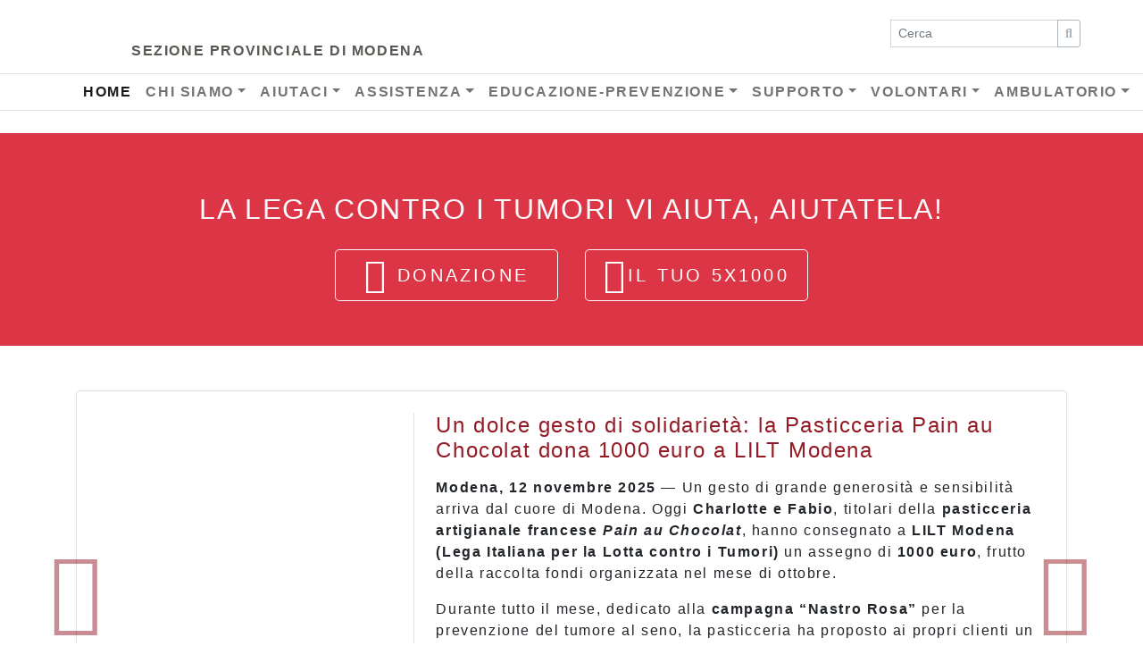

--- FILE ---
content_type: text/html; charset=UTF-8
request_url: https://www.lilt.mo.it/
body_size: 29100
content:
<!-- This page is cached by the Hummingbird Performance plugin v3.16.0 - https://wordpress.org/plugins/hummingbird-performance/. --><!doctype html>
<html lang="it-IT">
<head>
  <meta charset="UTF-8" />
  <meta name="viewport" content="width=device-width, initial-scale=1, shrink-to-fit=no">
  <meta name="Title" content="LILT Modena">
  <meta name="Description" content="Lega Italiana per la Lotta contro i Tumori. Sezione Provinciale di Modena onlus.">
  <link rel="profile" href="https://gmpg.org/xfn/11" />
  <link rel="shortcut icon" href="https://www.lilt.mo.it/wp-content/themes/lilt2019/images/favicon.ico" />
  <title>LILT &#8211; Sezione provinciale di Modena</title>
<meta name='robots' content='max-image-preview:large' />
	<style>img:is([sizes="auto" i], [sizes^="auto," i]) { contain-intrinsic-size: 3000px 1500px }</style>
	<link href='//hb.wpmucdn.com' rel='preconnect' />
<link rel="alternate" type="application/rss+xml" title="LILT &raquo; Feed" href="https://www.lilt.mo.it/feed/" />
<style id='classic-theme-styles-inline-css' type='text/css'>
/*! This file is auto-generated */
.wp-block-button__link{color:#fff;background-color:#32373c;border-radius:9999px;box-shadow:none;text-decoration:none;padding:calc(.667em + 2px) calc(1.333em + 2px);font-size:1.125em}.wp-block-file__button{background:#32373c;color:#fff;text-decoration:none}
</style>
<style id='global-styles-inline-css' type='text/css'>
:root{--wp--preset--aspect-ratio--square: 1;--wp--preset--aspect-ratio--4-3: 4/3;--wp--preset--aspect-ratio--3-4: 3/4;--wp--preset--aspect-ratio--3-2: 3/2;--wp--preset--aspect-ratio--2-3: 2/3;--wp--preset--aspect-ratio--16-9: 16/9;--wp--preset--aspect-ratio--9-16: 9/16;--wp--preset--color--black: #000000;--wp--preset--color--cyan-bluish-gray: #abb8c3;--wp--preset--color--white: #ffffff;--wp--preset--color--pale-pink: #f78da7;--wp--preset--color--vivid-red: #cf2e2e;--wp--preset--color--luminous-vivid-orange: #ff6900;--wp--preset--color--luminous-vivid-amber: #fcb900;--wp--preset--color--light-green-cyan: #7bdcb5;--wp--preset--color--vivid-green-cyan: #00d084;--wp--preset--color--pale-cyan-blue: #8ed1fc;--wp--preset--color--vivid-cyan-blue: #0693e3;--wp--preset--color--vivid-purple: #9b51e0;--wp--preset--gradient--vivid-cyan-blue-to-vivid-purple: linear-gradient(135deg,rgba(6,147,227,1) 0%,rgb(155,81,224) 100%);--wp--preset--gradient--light-green-cyan-to-vivid-green-cyan: linear-gradient(135deg,rgb(122,220,180) 0%,rgb(0,208,130) 100%);--wp--preset--gradient--luminous-vivid-amber-to-luminous-vivid-orange: linear-gradient(135deg,rgba(252,185,0,1) 0%,rgba(255,105,0,1) 100%);--wp--preset--gradient--luminous-vivid-orange-to-vivid-red: linear-gradient(135deg,rgba(255,105,0,1) 0%,rgb(207,46,46) 100%);--wp--preset--gradient--very-light-gray-to-cyan-bluish-gray: linear-gradient(135deg,rgb(238,238,238) 0%,rgb(169,184,195) 100%);--wp--preset--gradient--cool-to-warm-spectrum: linear-gradient(135deg,rgb(74,234,220) 0%,rgb(151,120,209) 20%,rgb(207,42,186) 40%,rgb(238,44,130) 60%,rgb(251,105,98) 80%,rgb(254,248,76) 100%);--wp--preset--gradient--blush-light-purple: linear-gradient(135deg,rgb(255,206,236) 0%,rgb(152,150,240) 100%);--wp--preset--gradient--blush-bordeaux: linear-gradient(135deg,rgb(254,205,165) 0%,rgb(254,45,45) 50%,rgb(107,0,62) 100%);--wp--preset--gradient--luminous-dusk: linear-gradient(135deg,rgb(255,203,112) 0%,rgb(199,81,192) 50%,rgb(65,88,208) 100%);--wp--preset--gradient--pale-ocean: linear-gradient(135deg,rgb(255,245,203) 0%,rgb(182,227,212) 50%,rgb(51,167,181) 100%);--wp--preset--gradient--electric-grass: linear-gradient(135deg,rgb(202,248,128) 0%,rgb(113,206,126) 100%);--wp--preset--gradient--midnight: linear-gradient(135deg,rgb(2,3,129) 0%,rgb(40,116,252) 100%);--wp--preset--font-size--small: 13px;--wp--preset--font-size--medium: 20px;--wp--preset--font-size--large: 36px;--wp--preset--font-size--x-large: 42px;--wp--preset--spacing--20: 0.44rem;--wp--preset--spacing--30: 0.67rem;--wp--preset--spacing--40: 1rem;--wp--preset--spacing--50: 1.5rem;--wp--preset--spacing--60: 2.25rem;--wp--preset--spacing--70: 3.38rem;--wp--preset--spacing--80: 5.06rem;--wp--preset--shadow--natural: 6px 6px 9px rgba(0, 0, 0, 0.2);--wp--preset--shadow--deep: 12px 12px 50px rgba(0, 0, 0, 0.4);--wp--preset--shadow--sharp: 6px 6px 0px rgba(0, 0, 0, 0.2);--wp--preset--shadow--outlined: 6px 6px 0px -3px rgba(255, 255, 255, 1), 6px 6px rgba(0, 0, 0, 1);--wp--preset--shadow--crisp: 6px 6px 0px rgba(0, 0, 0, 1);}:where(.is-layout-flex){gap: 0.5em;}:where(.is-layout-grid){gap: 0.5em;}body .is-layout-flex{display: flex;}.is-layout-flex{flex-wrap: wrap;align-items: center;}.is-layout-flex > :is(*, div){margin: 0;}body .is-layout-grid{display: grid;}.is-layout-grid > :is(*, div){margin: 0;}:where(.wp-block-columns.is-layout-flex){gap: 2em;}:where(.wp-block-columns.is-layout-grid){gap: 2em;}:where(.wp-block-post-template.is-layout-flex){gap: 1.25em;}:where(.wp-block-post-template.is-layout-grid){gap: 1.25em;}.has-black-color{color: var(--wp--preset--color--black) !important;}.has-cyan-bluish-gray-color{color: var(--wp--preset--color--cyan-bluish-gray) !important;}.has-white-color{color: var(--wp--preset--color--white) !important;}.has-pale-pink-color{color: var(--wp--preset--color--pale-pink) !important;}.has-vivid-red-color{color: var(--wp--preset--color--vivid-red) !important;}.has-luminous-vivid-orange-color{color: var(--wp--preset--color--luminous-vivid-orange) !important;}.has-luminous-vivid-amber-color{color: var(--wp--preset--color--luminous-vivid-amber) !important;}.has-light-green-cyan-color{color: var(--wp--preset--color--light-green-cyan) !important;}.has-vivid-green-cyan-color{color: var(--wp--preset--color--vivid-green-cyan) !important;}.has-pale-cyan-blue-color{color: var(--wp--preset--color--pale-cyan-blue) !important;}.has-vivid-cyan-blue-color{color: var(--wp--preset--color--vivid-cyan-blue) !important;}.has-vivid-purple-color{color: var(--wp--preset--color--vivid-purple) !important;}.has-black-background-color{background-color: var(--wp--preset--color--black) !important;}.has-cyan-bluish-gray-background-color{background-color: var(--wp--preset--color--cyan-bluish-gray) !important;}.has-white-background-color{background-color: var(--wp--preset--color--white) !important;}.has-pale-pink-background-color{background-color: var(--wp--preset--color--pale-pink) !important;}.has-vivid-red-background-color{background-color: var(--wp--preset--color--vivid-red) !important;}.has-luminous-vivid-orange-background-color{background-color: var(--wp--preset--color--luminous-vivid-orange) !important;}.has-luminous-vivid-amber-background-color{background-color: var(--wp--preset--color--luminous-vivid-amber) !important;}.has-light-green-cyan-background-color{background-color: var(--wp--preset--color--light-green-cyan) !important;}.has-vivid-green-cyan-background-color{background-color: var(--wp--preset--color--vivid-green-cyan) !important;}.has-pale-cyan-blue-background-color{background-color: var(--wp--preset--color--pale-cyan-blue) !important;}.has-vivid-cyan-blue-background-color{background-color: var(--wp--preset--color--vivid-cyan-blue) !important;}.has-vivid-purple-background-color{background-color: var(--wp--preset--color--vivid-purple) !important;}.has-black-border-color{border-color: var(--wp--preset--color--black) !important;}.has-cyan-bluish-gray-border-color{border-color: var(--wp--preset--color--cyan-bluish-gray) !important;}.has-white-border-color{border-color: var(--wp--preset--color--white) !important;}.has-pale-pink-border-color{border-color: var(--wp--preset--color--pale-pink) !important;}.has-vivid-red-border-color{border-color: var(--wp--preset--color--vivid-red) !important;}.has-luminous-vivid-orange-border-color{border-color: var(--wp--preset--color--luminous-vivid-orange) !important;}.has-luminous-vivid-amber-border-color{border-color: var(--wp--preset--color--luminous-vivid-amber) !important;}.has-light-green-cyan-border-color{border-color: var(--wp--preset--color--light-green-cyan) !important;}.has-vivid-green-cyan-border-color{border-color: var(--wp--preset--color--vivid-green-cyan) !important;}.has-pale-cyan-blue-border-color{border-color: var(--wp--preset--color--pale-cyan-blue) !important;}.has-vivid-cyan-blue-border-color{border-color: var(--wp--preset--color--vivid-cyan-blue) !important;}.has-vivid-purple-border-color{border-color: var(--wp--preset--color--vivid-purple) !important;}.has-vivid-cyan-blue-to-vivid-purple-gradient-background{background: var(--wp--preset--gradient--vivid-cyan-blue-to-vivid-purple) !important;}.has-light-green-cyan-to-vivid-green-cyan-gradient-background{background: var(--wp--preset--gradient--light-green-cyan-to-vivid-green-cyan) !important;}.has-luminous-vivid-amber-to-luminous-vivid-orange-gradient-background{background: var(--wp--preset--gradient--luminous-vivid-amber-to-luminous-vivid-orange) !important;}.has-luminous-vivid-orange-to-vivid-red-gradient-background{background: var(--wp--preset--gradient--luminous-vivid-orange-to-vivid-red) !important;}.has-very-light-gray-to-cyan-bluish-gray-gradient-background{background: var(--wp--preset--gradient--very-light-gray-to-cyan-bluish-gray) !important;}.has-cool-to-warm-spectrum-gradient-background{background: var(--wp--preset--gradient--cool-to-warm-spectrum) !important;}.has-blush-light-purple-gradient-background{background: var(--wp--preset--gradient--blush-light-purple) !important;}.has-blush-bordeaux-gradient-background{background: var(--wp--preset--gradient--blush-bordeaux) !important;}.has-luminous-dusk-gradient-background{background: var(--wp--preset--gradient--luminous-dusk) !important;}.has-pale-ocean-gradient-background{background: var(--wp--preset--gradient--pale-ocean) !important;}.has-electric-grass-gradient-background{background: var(--wp--preset--gradient--electric-grass) !important;}.has-midnight-gradient-background{background: var(--wp--preset--gradient--midnight) !important;}.has-small-font-size{font-size: var(--wp--preset--font-size--small) !important;}.has-medium-font-size{font-size: var(--wp--preset--font-size--medium) !important;}.has-large-font-size{font-size: var(--wp--preset--font-size--large) !important;}.has-x-large-font-size{font-size: var(--wp--preset--font-size--x-large) !important;}
:where(.wp-block-post-template.is-layout-flex){gap: 1.25em;}:where(.wp-block-post-template.is-layout-grid){gap: 1.25em;}
:where(.wp-block-columns.is-layout-flex){gap: 2em;}:where(.wp-block-columns.is-layout-grid){gap: 2em;}
:root :where(.wp-block-pullquote){font-size: 1.5em;line-height: 1.6;}
</style>
<link rel='stylesheet' id='cookie-law-info-css' href='https://www.lilt.mo.it/wp-content/plugins/cookie-law-info/legacy/public/css/cookie-law-info-public.css?ver=3.3.5' type='text/css' media='all' />
<link rel='stylesheet' id='cookie-law-info-gdpr-css' href='https://www.lilt.mo.it/wp-content/plugins/cookie-law-info/legacy/public/css/cookie-law-info-gdpr.css?ver=3.3.5' type='text/css' media='all' />
<link rel='stylesheet' id='foogallery-core-css' href='https://www.lilt.mo.it/wp-content/plugins/foogallery/extensions/default-templates/shared/css/foogallery.min.css?ver=2.4.32' type='text/css' media='all' />
<link rel='stylesheet' id='lilt2019-style-css' href='https://www.lilt.mo.it/wp-content/themes/lilt2019/dist/css/site.css?ver=1588176303' type='text/css' media='screen' />
<link rel='stylesheet' id='bootstrap-css-css' href='https://www.lilt.mo.it/wp-content/themes/lilt2019/dist/css/bootstrap.css?ver=4.3.1' type='text/css' media='screen' />
<link rel='stylesheet' id='lilt2019-print-style-css' href='https://www.lilt.mo.it/wp-content/themes/lilt2019/dist/css/print.css?ver=1588176303' type='text/css' media='print' />
<link rel="https://api.w.org/" href="https://www.lilt.mo.it/wp-json/" /><link rel="EditURI" type="application/rsd+xml" title="RSD" href="https://www.lilt.mo.it/xmlrpc.php?rsd" />

<style>header{padding:0}@media (max-width:992px){header .navbar-collapse ul{margin-top:.625rem}}header .navbar-collapse{z-index:20}header .nav-link{text-transform:uppercase;font-weight:700}@media (max-width:992px){header .navbar-brand{margin-left:.9375rem}}header .navbar-brand img{width:140px;height:60px}header .navbar-brand .text{display:block;font-size:1rem;font-weight:700;text-transform:uppercase;color:#585852;margin-left:4.8125rem;margin-top:-1.25rem}@media (max-width:992px){header .navbar-brand .text{font-size:.875rem;max-width:11.25rem;white-space:pre-wrap;line-height:1;margin-top:-.9375rem}}@media (max-width:320px){header .navbar-brand .text{font-size:.75rem;max-width:8.4375rem}}header .contnav{border-bottom:.0625rem solid #dee2e6;border-top:.0625rem solid #dee2e6}header .navbar{padding:0}header .headerNav{-ms-flex-wrap:wrap;flex-wrap:wrap;-webkit-box-pack:center;-ms-flex-pack:center;justify-content:center}header .headlogo{padding-bottom:.5rem}header .headlogo .row{-webkit-box-pack:justify;-ms-flex-pack:justify;justify-content:space-between}header .navbar-toggler{margin:.5rem 0}@media (max-width:992px){header .menu-main-menu-container{margin-bottom:1rem}}header .headerSearch{display:-webkit-box;display:-ms-flexbox;display:flex;-webkit-box-pack:end;-ms-flex-pack:end;justify-content:flex-end;font-size:.8rem}header .headerSearch .btn-outline-secondary{color:#adb5bd;border-color:#adb5bd}@media (max-width:992px){header .headerSearch{-webkit-box-pack:center;-ms-flex-pack:center;justify-content:center}}
</style><noscript><style>.lazyload[data-src]{display:none !important;}</style></noscript><style>.lazyload{background-image:none !important;}.lazyload:before{background-image:none !important;}</style></head>

<body class="home blog wp-theme-lilt2019">
<header>
  <div class="container headlogo">
    <div class="row">
      <a class="navbar-brand" href="/" title="Lega Italiana per la Lotta contro i Tumori"><img src="[data-uri]" alt="Lega Italiana per la Lotta contro i Tumori" data-src="https://www.lilt.mo.it/wp-content/themes/lilt2019/images/lilt-logo.png" decoding="async" class="lazyload" data-eio-rwidth="140" data-eio-rheight="60" /><noscript><img src ="https://www.lilt.mo.it/wp-content/themes/lilt2019/images/lilt-logo.png" alt="Lega Italiana per la Lotta contro i Tumori" data-eio="l" /></noscript><span class="text">Sezione Provinciale di Modena</span></a>
      <div class="headerSearch d-none d-xl-flex">
        <form role="search" method="get" class="form-inline" action="https://www.lilt.mo.it/" >
      <label class="sr-only" for="s">Cerca:</label>
      <div class="input-group">
      <label for="search_text" class="visuallyHidden" aria-hidden="true">Cerca</label>
        <input class="form-control form-control-sm" type="text" value="" name="s" placeholder="Cerca"/>
        <div class="input-group-append">
          <button aria-label="Cerca" type="submit" class="btn btn-outline-secondary btn-sm">
    <i class="fas fa-search"></i>
          </button>
        </div>
      </div>
    </form>      </div>
    </div>
  </div>
  <div class="contnav">
    <div class="container">
      <nav class="navbar navbar-expand-xl navbar-light bg-white" role="navigation">
        <button class="navbar-toggler navbar-toggler-right" type="button" data-toggle="collapse" data-target=".headerNav" aria-controls="headerNav" aria-expanded="false" aria-label="Toggle navigation">
        <span class="navbar-toggler-icon"></span>
        </button>
        <div class="headerSearch d-flex d-xl-none">
          <form role="search" method="get" class="form-inline" action="https://www.lilt.mo.it/" >
      <label class="sr-only" for="s">Cerca:</label>
      <div class="input-group">
      <label for="search_text" class="visuallyHidden" aria-hidden="true">Cerca</label>
        <input class="form-control form-control-sm" type="text" value="" name="s" placeholder="Cerca"/>
        <div class="input-group-append">
          <button aria-label="Cerca" type="submit" class="btn btn-outline-secondary btn-sm">
    <i class="fas fa-search"></i>
          </button>
        </div>
      </div>
    </form>        </div>
        <div class="headerNav collapse navbar-collapse">
                      <div id="mainNavbar" class="menu-main-menu-container"><ul id="menu-main-menu" class="navbar-nav ml-auto"><li itemscope="itemscope" itemtype="https://www.schema.org/SiteNavigationElement" id="menu-item-12" class="menu-item menu-item-type-custom menu-item-object-custom current-menu-item current_page_item menu-item-home active menu-item-12 nav-item"><a title="Home" href="https://www.lilt.mo.it/" class="nav-link">Home</a></li>
<li itemscope="itemscope" itemtype="https://www.schema.org/SiteNavigationElement" id="menu-item-48" class="menu-item menu-item-type-post_type menu-item-object-page menu-item-has-children dropdown menu-item-48 nav-item"><a title="Chi siamo" href="#" data-toggle="dropdown" aria-haspopup="true" aria-expanded="false" class="dropdown-toggle nav-link" id="menu-item-dropdown-48">Chi siamo</a>
<ul class="dropdown-menu" aria-labelledby="menu-item-dropdown-48" role="menu">
	<li itemscope="itemscope" itemtype="https://www.schema.org/SiteNavigationElement" id="menu-item-50" class="menu-item menu-item-type-post_type menu-item-object-page menu-item-50 nav-item"><a title="Chi siamo" href="https://www.lilt.mo.it/chi-siamo/" class="dropdown-item">Chi siamo</a></li>
	<li itemscope="itemscope" itemtype="https://www.schema.org/SiteNavigationElement" id="menu-item-49" class="menu-item menu-item-type-post_type menu-item-object-page menu-item-49 nav-item"><a title="Cosa facciamo" href="https://www.lilt.mo.it/chi-siamo/cosa-facciamo/" class="dropdown-item">Cosa facciamo</a></li>
	<li itemscope="itemscope" itemtype="https://www.schema.org/SiteNavigationElement" id="menu-item-282" class="menu-item menu-item-type-post_type menu-item-object-page menu-item-282 nav-item"><a title="Casa Luce e Sorriso" href="https://www.lilt.mo.it/casa-luce-e-sorriso/" class="dropdown-item">Casa Luce e Sorriso</a></li>
	<li itemscope="itemscope" itemtype="https://www.schema.org/SiteNavigationElement" id="menu-item-199" class="menu-item menu-item-type-post_type menu-item-object-page menu-item-199 nav-item"><a title="Aziende Partner Corporate Donors" href="https://www.lilt.mo.it/chi-siamo/aziende-partner-corporate-donors/" class="dropdown-item">Aziende Partner Corporate Donors</a></li>
	<li itemscope="itemscope" itemtype="https://www.schema.org/SiteNavigationElement" id="menu-item-58" class="menu-item menu-item-type-taxonomy menu-item-object-category menu-item-58 nav-item"><a title="Eventi" href="https://www.lilt.mo.it/category/eventi/" class="dropdown-item">Eventi</a></li>
	<li itemscope="itemscope" itemtype="https://www.schema.org/SiteNavigationElement" id="menu-item-1073" class="menu-item menu-item-type-post_type menu-item-object-page menu-item-1073 nav-item"><a title="Pubblicazione delle informazioni" href="https://www.lilt.mo.it/chi-siamo/pubblicazione-delle-informazioni-ai-sensi-dellart-1-cc-125-129-l-4-08-2017-n-124/" class="dropdown-item">Pubblicazione delle informazioni</a></li>
	<li itemscope="itemscope" itemtype="https://www.schema.org/SiteNavigationElement" id="menu-item-1443" class="menu-item menu-item-type-post_type menu-item-object-page menu-item-1443 nav-item"><a title="Rendiconto dell’utilizzo del 5xmille 2022_2021" href="https://www.lilt.mo.it/chi-siamo/rendiconto-dellutilizzo-del-5xmille-2022_2021/" class="dropdown-item">Rendiconto dell’utilizzo del 5xmille 2022_2021</a></li>
	<li itemscope="itemscope" itemtype="https://www.schema.org/SiteNavigationElement" id="menu-item-59" class="menu-item menu-item-type-taxonomy menu-item-object-category menu-item-59 nav-item"><a title="Eventi" href="https://www.lilt.mo.it/category/news/" class="dropdown-item">Eventi</a></li>
</ul>
</li>
<li itemscope="itemscope" itemtype="https://www.schema.org/SiteNavigationElement" id="menu-item-197" class="menu-item menu-item-type-post_type menu-item-object-page menu-item-has-children dropdown menu-item-197 nav-item"><a title="Aiutaci" href="#" data-toggle="dropdown" aria-haspopup="true" aria-expanded="false" class="dropdown-toggle nav-link" id="menu-item-dropdown-197">Aiutaci</a>
<ul class="dropdown-menu" aria-labelledby="menu-item-dropdown-197" role="menu">
	<li itemscope="itemscope" itemtype="https://www.schema.org/SiteNavigationElement" id="menu-item-198" class="menu-item menu-item-type-post_type menu-item-object-page menu-item-198 nav-item"><a title="Aiutaci" href="https://www.lilt.mo.it/come-aiutarci/" class="dropdown-item">Aiutaci</a></li>
	<li itemscope="itemscope" itemtype="https://www.schema.org/SiteNavigationElement" id="menu-item-200" class="menu-item menu-item-type-post_type menu-item-object-page menu-item-200 nav-item"><a title="IL TUO 5XMILLE a LILT MODENA" href="https://www.lilt.mo.it/come-aiutarci/versamenti/" class="dropdown-item">IL TUO 5XMILLE a LILT MODENA</a></li>
	<li itemscope="itemscope" itemtype="https://www.schema.org/SiteNavigationElement" id="menu-item-216" class="menu-item menu-item-type-post_type menu-item-object-page menu-item-216 nav-item"><a title="Volontariato" href="https://www.lilt.mo.it/come-aiutarci/volontario/" class="dropdown-item">Volontariato</a></li>
	<li itemscope="itemscope" itemtype="https://www.schema.org/SiteNavigationElement" id="menu-item-215" class="menu-item menu-item-type-post_type menu-item-object-page menu-item-215 nav-item"><a title="Eredità" href="https://www.lilt.mo.it/come-aiutarci/eredita/" class="dropdown-item">Eredità</a></li>
	<li itemscope="itemscope" itemtype="https://www.schema.org/SiteNavigationElement" id="menu-item-214" class="menu-item menu-item-type-post_type menu-item-object-page menu-item-214 nav-item"><a title="Cogli ogni Occasione: le bomboniere solidali" href="https://www.lilt.mo.it/come-aiutarci/cogli-ogni-occasione/" class="dropdown-item">Cogli ogni Occasione: le bomboniere solidali</a></li>
</ul>
</li>
<li itemscope="itemscope" itemtype="https://www.schema.org/SiteNavigationElement" id="menu-item-117" class="menu-item menu-item-type-post_type menu-item-object-page menu-item-has-children dropdown menu-item-117 nav-item"><a title="Assistenza" href="#" data-toggle="dropdown" aria-haspopup="true" aria-expanded="false" class="dropdown-toggle nav-link" id="menu-item-dropdown-117">Assistenza</a>
<ul class="dropdown-menu" aria-labelledby="menu-item-dropdown-117" role="menu">
	<li itemscope="itemscope" itemtype="https://www.schema.org/SiteNavigationElement" id="menu-item-116" class="menu-item menu-item-type-post_type menu-item-object-page menu-item-116 nav-item"><a title="Assistenza" href="https://www.lilt.mo.it/assistenza/" class="dropdown-item">Assistenza</a></li>
	<li itemscope="itemscope" itemtype="https://www.schema.org/SiteNavigationElement" id="menu-item-1428" class="menu-item menu-item-type-post_type menu-item-object-page menu-item-1428 nav-item"><a title="RIFLESSOLOGIA PLANTARE" href="https://www.lilt.mo.it/assistenza/riflessologia-plantare/" class="dropdown-item">RIFLESSOLOGIA PLANTARE</a></li>
	<li itemscope="itemscope" itemtype="https://www.schema.org/SiteNavigationElement" id="menu-item-112" class="menu-item menu-item-type-post_type menu-item-object-page menu-item-112 nav-item"><a title="Trasporto gratuito" href="https://www.lilt.mo.it/assistenza/assistenza-domiciliare-adi3-ex-nodo/" class="dropdown-item">Trasporto gratuito</a></li>
	<li itemscope="itemscope" itemtype="https://www.schema.org/SiteNavigationElement" id="menu-item-113" class="menu-item menu-item-type-post_type menu-item-object-page menu-item-113 nav-item"><a title="Assistenza psico-oncologica" href="https://www.lilt.mo.it/assistenza/assistenza-psico-oncologica/" class="dropdown-item">Assistenza psico-oncologica</a></li>
	<li itemscope="itemscope" itemtype="https://www.schema.org/SiteNavigationElement" id="menu-item-114" class="menu-item menu-item-type-post_type menu-item-object-page menu-item-114 nav-item"><a title="Gruppo “Aurora”" href="https://www.lilt.mo.it/assistenza/gruppo-aurora/" class="dropdown-item">Gruppo “Aurora”</a></li>
	<li itemscope="itemscope" itemtype="https://www.schema.org/SiteNavigationElement" id="menu-item-115" class="menu-item menu-item-type-post_type menu-item-object-page menu-item-115 nav-item"><a title="Sportello Oncologico Diritti" href="https://www.lilt.mo.it/assistenza/sportello-oncologico/" class="dropdown-item">Sportello Oncologico Diritti</a></li>
	<li itemscope="itemscope" itemtype="https://www.schema.org/SiteNavigationElement" id="menu-item-629" class="menu-item menu-item-type-post_type menu-item-object-page menu-item-629 nav-item"><a title="Diritti del malato" href="https://www.lilt.mo.it/diritti-del-malato/" class="dropdown-item">Diritti del malato</a></li>
</ul>
</li>
<li itemscope="itemscope" itemtype="https://www.schema.org/SiteNavigationElement" id="menu-item-157" class="menu-item menu-item-type-post_type menu-item-object-page menu-item-has-children dropdown menu-item-157 nav-item"><a title="Educazione-Prevenzione" href="#" data-toggle="dropdown" aria-haspopup="true" aria-expanded="false" class="dropdown-toggle nav-link" id="menu-item-dropdown-157">Educazione-Prevenzione</a>
<ul class="dropdown-menu" aria-labelledby="menu-item-dropdown-157" role="menu">
	<li itemscope="itemscope" itemtype="https://www.schema.org/SiteNavigationElement" id="menu-item-163" class="menu-item menu-item-type-post_type menu-item-object-page menu-item-163 nav-item"><a title="Educazione-Prevenzione" href="https://www.lilt.mo.it/educazione-prevenzione/" class="dropdown-item">Educazione-Prevenzione</a></li>
	<li itemscope="itemscope" itemtype="https://www.schema.org/SiteNavigationElement" id="menu-item-160" class="menu-item menu-item-type-post_type menu-item-object-page menu-item-160 nav-item"><a title="Opuscoli di Educazione ed informazione" href="https://www.lilt.mo.it/educazione-prevenzione/opuscoli-educazione/" class="dropdown-item">Opuscoli di Educazione ed informazione</a></li>
	<li itemscope="itemscope" itemtype="https://www.schema.org/SiteNavigationElement" id="menu-item-159" class="menu-item menu-item-type-post_type menu-item-object-page menu-item-159 nav-item"><a title="Opuscoli di prevenzione" href="https://www.lilt.mo.it/educazione-prevenzione/opuscoli-prevenzione/" class="dropdown-item">Opuscoli di prevenzione</a></li>
	<li itemscope="itemscope" itemtype="https://www.schema.org/SiteNavigationElement" id="menu-item-158" class="menu-item menu-item-type-post_type menu-item-object-page menu-item-158 nav-item"><a title="Codice europeo contro il cancro" href="https://www.lilt.mo.it/educazione-prevenzione/codice-europeo-contro-il-cancro/" class="dropdown-item">Codice europeo contro il cancro</a></li>
</ul>
</li>
<li itemscope="itemscope" itemtype="https://www.schema.org/SiteNavigationElement" id="menu-item-175" class="menu-item menu-item-type-post_type menu-item-object-page menu-item-has-children dropdown menu-item-175 nav-item"><a title="Supporto" href="#" data-toggle="dropdown" aria-haspopup="true" aria-expanded="false" class="dropdown-toggle nav-link" id="menu-item-dropdown-175">Supporto</a>
<ul class="dropdown-menu" aria-labelledby="menu-item-dropdown-175" role="menu">
	<li itemscope="itemscope" itemtype="https://www.schema.org/SiteNavigationElement" id="menu-item-179" class="menu-item menu-item-type-post_type menu-item-object-page menu-item-179 nav-item"><a title="Pazienti e famigliari" href="https://www.lilt.mo.it/supporto/pazienti-e-famigliari/" class="dropdown-item">Pazienti e famigliari</a></li>
	<li itemscope="itemscope" itemtype="https://www.schema.org/SiteNavigationElement" id="menu-item-178" class="menu-item menu-item-type-post_type menu-item-object-page menu-item-178 nav-item"><a title="Un intervento complessivo" href="https://www.lilt.mo.it/supporto/un-intervento-complessivo/" class="dropdown-item">Un intervento complessivo</a></li>
	<li itemscope="itemscope" itemtype="https://www.schema.org/SiteNavigationElement" id="menu-item-177" class="menu-item menu-item-type-post_type menu-item-object-page menu-item-177 nav-item"><a title="La tutela complessiva della malattia" href="https://www.lilt.mo.it/supporto/la-tutela-complessiva-della-malattia/" class="dropdown-item">La tutela complessiva della malattia</a></li>
	<li itemscope="itemscope" itemtype="https://www.schema.org/SiteNavigationElement" id="menu-item-176" class="menu-item menu-item-type-post_type menu-item-object-page menu-item-176 nav-item"><a title="Un progetto per il futuro: un centro polifunzionale" href="https://www.lilt.mo.it/supporto/uno-strumento-efficace-di-assistenza-complessiva/" class="dropdown-item">Un progetto per il futuro: un centro polifunzionale</a></li>
</ul>
</li>
<li itemscope="itemscope" itemtype="https://www.schema.org/SiteNavigationElement" id="menu-item-16" class="menu-item menu-item-type-custom menu-item-object-custom menu-item-has-children dropdown menu-item-16 nav-item"><a title="Volontari" href="#" data-toggle="dropdown" aria-haspopup="true" aria-expanded="false" class="dropdown-toggle nav-link" id="menu-item-dropdown-16">Volontari</a>
<ul class="dropdown-menu" aria-labelledby="menu-item-dropdown-16" role="menu">
	<li itemscope="itemscope" itemtype="https://www.schema.org/SiteNavigationElement" id="menu-item-191" class="menu-item menu-item-type-post_type menu-item-object-page menu-item-191 nav-item"><a title="Il volontario" href="https://www.lilt.mo.it/volontari/il-volontario/" class="dropdown-item">Il volontario</a></li>
	<li itemscope="itemscope" itemtype="https://www.schema.org/SiteNavigationElement" id="menu-item-190" class="menu-item menu-item-type-post_type menu-item-object-page menu-item-190 nav-item"><a title="Codice deontologico" href="https://www.lilt.mo.it/volontari/codice-deontologico/" class="dropdown-item">Codice deontologico</a></li>
	<li itemscope="itemscope" itemtype="https://www.schema.org/SiteNavigationElement" id="menu-item-62" class="menu-item menu-item-type-post_type_archive menu-item-object-interviste menu-item-62 nav-item"><a title="Interviste" href="https://www.lilt.mo.it/interviste/" class="dropdown-item">Interviste</a></li>
</ul>
</li>
<li itemscope="itemscope" itemtype="https://www.schema.org/SiteNavigationElement" id="menu-item-1710" class="menu-item menu-item-type-custom menu-item-object-custom menu-item-has-children dropdown menu-item-1710 nav-item"><a title="AMBULATORIO" href="#" data-toggle="dropdown" aria-haspopup="true" aria-expanded="false" class="dropdown-toggle nav-link" id="menu-item-dropdown-1710">AMBULATORIO</a>
<ul class="dropdown-menu" aria-labelledby="menu-item-dropdown-1710" role="menu">
	<li itemscope="itemscope" itemtype="https://www.schema.org/SiteNavigationElement" id="menu-item-1522" class="menu-item menu-item-type-post_type menu-item-object-page dropdown menu-item-1522 nav-item"><a title="METASALUTE" href="https://www.lilt.mo.it/metasalute/" class="dropdown-item">METASALUTE</a></li>
	<li itemscope="itemscope" itemtype="https://www.schema.org/SiteNavigationElement" id="menu-item-1711" class="menu-item menu-item-type-custom menu-item-object-custom menu-item-1711 nav-item"><a title="HERA" href="#" class="dropdown-item">HERA</a></li>
	<li itemscope="itemscope" itemtype="https://www.schema.org/SiteNavigationElement" id="menu-item-1532" class="menu-item menu-item-type-post_type menu-item-object-page menu-item-1532 nav-item"><a title="Pannello Clienti" href="https://www.lilt.mo.it/pannello-clienti/" class="dropdown-item">Pannello Clienti</a></li>
</ul>
</li>
</ul></div>                  </div>
      </nav>
    </div>
  </div>
</div>
</header>
<div class="overlay"></div>
<main >
<div class="dona">
  <div class="container ">
    <div class="row justify-content-center">
      <h1>La Lega contro i tumori vi aiuta, aiutatela!</h1>
      <div class="col paypal">
        <form action="https://www.paypal.com/cgi-bin/webscr" method="post" class="paypalForm"><input type="hidden" name="cmd" value="_s-xclick"><input type="hidden" name="hosted_button_id" value="FHC32M6CYTSMN"><button type="submit" name="submit" class="btn btn-outline-light btn-paypal btn-lg"><i class="fab fa-paypal fa-2x"></i><span class="text">Donazione</span></button><img alt="" border="0" src="[data-uri]" width="1" height="1" hidden="" style="display: none !important;" data-src="https://www.paypalobjects.com/it_IT/i/scr/pixel.gif" decoding="async" class="lazyload" data-eio-rwidth="1" data-eio-rheight="1"><noscript><img alt="" border="0" src="https://www.paypalobjects.com/it_IT/i/scr/pixel.gif" width="1" height="1" hidden="" style="display: none !important;" data-eio="l"></noscript></form>      </div>
      <div class="col cinquexmille">
        <form action="/come-aiutarci/versamenti">
        <button type="submit" class="btn btn-outline-light btn-lg btn-paypal" href="/"><i class="fas fa-ribbon fa-2x"></i>Il tuo 5x1000</button>
        </form>
      </div>
    </div>
  </div>
</div>
<div class="container">
  <div class="row">
  <div class="col">
    <div id="hpCarousel" class="hpCarousel carousel slide border shadow-sm rounded " data-ride="false" data-interval="false">  
      <div class="carousel-inner">
        <div class="carousel-item p-4 active">
        <div class="d-flex">
          <a class="thumbLink col-lg-4" href="https://www.lilt.mo.it/uncategorized/2025/un-dolce-gesto-di-solidarieta-la-pasticceria-pain-au-chocolat-dona-1000-euro-a-lilt-modena/"><img alt="" src="[data-uri]" data-src="https://www.lilt.mo.it/wp-content/uploads/2025/11/pzin-au-chocolat-300x400.jpg" decoding="async" class="lazyload" data-eio-rwidth="300" data-eio-rheight="400" /><noscript><img alt="" src="https://www.lilt.mo.it/wp-content/uploads/2025/11/pzin-au-chocolat-300x400.jpg" data-eio="l" /></noscript></a>
          <div class="content">
            <h4><a href="https://www.lilt.mo.it/uncategorized/2025/un-dolce-gesto-di-solidarieta-la-pasticceria-pain-au-chocolat-dona-1000-euro-a-lilt-modena/">Un dolce gesto di solidarietà: la Pasticceria Pain au Chocolat dona 1000 euro a LILT Modena</a></h4>
            <span class="data_evento"></span>
            <p data-start="235" data-end="609"><strong data-start="235" data-end="263">Modena, 12 novembre 2025</strong> — Un gesto di grande generosità e sensibilità arriva dal cuore di Modena. Oggi <strong data-start="343" data-end="364">Charlotte e Fabio</strong>, titolari della <strong data-start="381" data-end="436">pasticceria artigianale francese <em data-start="416" data-end="434">Pain au Chocolat</em></strong>, hanno consegnato a <strong data-start="457" data-end="517">LILT Modena (Lega Italiana per la Lotta contro i Tumori)</strong> un assegno di <strong data-start="532" data-end="545">1000 euro</strong>, frutto della raccolta fondi organizzata nel mese di ottobre.</p>
<p data-start="611" data-end="1060">Durante tutto il mese, dedicato alla <strong data-start="648" data-end="674">campagna “Nastro Rosa”</strong> per la prevenzione del tumore al seno, la pasticceria ha proposto ai propri clienti un dolce speciale, <strong data-start="778" data-end="791">“in rosa”</strong>, simbolo di solidarietà e sostegno alla ricerca e alla prevenzione. Parte del &hellip;</p>
          </div>
          <a class="continua" href="https://www.lilt.mo.it/uncategorized/2025/un-dolce-gesto-di-solidarieta-la-pasticceria-pain-au-chocolat-dona-1000-euro-a-lilt-modena/">Continua</a>
        </div>
      </div>
<div class="carousel-item p-4 ">
        <div class="d-flex">
          <a class="thumbLink col-lg-4" href="https://www.lilt.mo.it/uncategorized/2025/fit-days-al-centro-commerciale-grandemilia/"><img alt="" src="[data-uri]" data-src="https://www.lilt.mo.it/wp-content/uploads/2025/10/grandemilia-225x400.jpg" decoding="async" class="lazyload" data-eio-rwidth="225" data-eio-rheight="400" /><noscript><img alt="" src="https://www.lilt.mo.it/wp-content/uploads/2025/10/grandemilia-225x400.jpg" data-eio="l" /></noscript></a>
          <div class="content">
            <h4><a href="https://www.lilt.mo.it/uncategorized/2025/fit-days-al-centro-commerciale-grandemilia/">FIT DAYS al Centro Commerciale GrandEmilia</a></h4>
            <span class="data_evento"></span>
            <p> Anche LILT Modena parteciperà ai FIT DAYS presso il Centro Commerciale GrandEmilia.</p>
<p>Sabato 18 ottobre alle ore 18,30 al scuola di danza Female si esibirà per LILT.  A seguire il fotografo e artista Gianluca Galletti, ambasciatore LILT, parlerà del rapporto tra bellezza e salute.</p>
<p>Nel corso della manifestazione saranno esposte in anteprima alcune opere fotografiche del Galletti che faranno parte della grande mostra fotografica che nei mesi da novembre a marzo sarà organizzata presso gli ospedali di Baggiovara e Policlinico di Modena per sensibilizzare sul tema del rapporto causale tra bellezza e salute.</p>
<p>&hellip;</p>
          </div>
          <a class="continua" href="https://www.lilt.mo.it/uncategorized/2025/fit-days-al-centro-commerciale-grandemilia/">Continua</a>
        </div>
      </div>
<div class="carousel-item p-4 ">
        <div class="d-flex">
          <a class="thumbLink col-lg-4" href="https://www.lilt.mo.it/uncategorized/2025/presso-il-david-lloyd-un-dinosauro-rosa-per-la-prevenzione-con-lilt-e-space-gallery/"><img alt="" src="[data-uri]" data-src="https://www.lilt.mo.it/wp-content/uploads/2025/10/David-Lloyd-310x239.jpg" decoding="async" class="lazyload" data-eio-rwidth="310" data-eio-rheight="239" /><noscript><img alt="" src="https://www.lilt.mo.it/wp-content/uploads/2025/10/David-Lloyd-310x239.jpg" data-eio="l" /></noscript></a>
          <div class="content">
            <h4><a href="https://www.lilt.mo.it/uncategorized/2025/presso-il-david-lloyd-un-dinosauro-rosa-per-la-prevenzione-con-lilt-e-space-gallery/">“Presso il David Lloyd un Dinosauro Rosa per la Prevenzione” con LILT e Space Gallery</a></h4>
            <span class="data_evento"></span>
            <p>Arte, sport e solidarietà insieme per la prevenzione oncologica femminile Modena.</p>
<p>Prende il via al David Lloyd “La Forza Rosa: Un Dinosauro per la Prevenzione”, un progetto promosso da A.P.S. Space e LILT (OVD Modena) – Lega Italiana per la Lotta contro i Tumori, che unisce arte, sport e sensibilizzazione per promuovere la prevenzione del tumore al seno e la cultura del benessere attraverso lo sport. Il messaggio Il cuore dell’iniziativa è il “Torneo Rosa” di padel, che si terrà sabato 8 novembre a partire dalle ore 9.30 presso il David Lloyd Modena Stradello San Marone, 50 . L’evento sportivo, &hellip;</p>
          </div>
          <a class="continua" href="https://www.lilt.mo.it/uncategorized/2025/presso-il-david-lloyd-un-dinosauro-rosa-per-la-prevenzione-con-lilt-e-space-gallery/">Continua</a>
        </div>
      </div>
<div class="carousel-item p-4 ">
        <div class="d-flex">
          <a class="thumbLink col-lg-4" href="https://www.lilt.mo.it/uncategorized/2025/ad-ottobre-con-painauchocolat-la-prevenzione-diventa-un-dolce-stile-di-vita/"><img alt="" src="[data-uri]" data-src="https://www.lilt.mo.it/wp-content/uploads/2025/09/praline-rosa-310x387.jpg" decoding="async" class="lazyload" data-eio-rwidth="310" data-eio-rheight="387" /><noscript><img alt="" src="https://www.lilt.mo.it/wp-content/uploads/2025/09/praline-rosa-310x387.jpg" data-eio="l" /></noscript></a>
          <div class="content">
            <h4><a href="https://www.lilt.mo.it/uncategorized/2025/ad-ottobre-con-painauchocolat-la-prevenzione-diventa-un-dolce-stile-di-vita/">Ad ottobre con #painauchocolat la prevenzione diventa un &#8220;dolce&#8221; stile di vita.</a></h4>
            <span class="data_evento"></span>
            <div class="xdj266r x14z9mp xat24cr x1lziwak x1vvkbs x126k92a">
<div dir="auto"><span class="html-span xexx8yu xyri2b x18d9i69 x1c1uobl x1hl2dhg x16tdsg8 x1vvkbs x3nfvp2 x1j61x8r x1fcty0u xdj266r xat24cr xm2jcoa x1mpyi22 xxymvpz xlup9mm x1kky2od"></span> Ottobre rosa <span class="html-span xexx8yu xyri2b x18d9i69 x1c1uobl x1hl2dhg x16tdsg8 x1vvkbs x3nfvp2 x1j61x8r x1fcty0u xdj266r xat24cr xm2jcoa x1mpyi22 xxymvpz xlup9mm x1kky2od"></span></div>
<div dir="auto">Quest&#8217;anno, da Pain au Chocolat (via Casoli, 50 a Modena), Carlotte e fabio hanno deciso di partecipare a Ottobre Rosa. Un mese dedicato a sensibilizzare le donne sull&#8217;importanza della prevenzione e della diagnosi precoce del cancro al seno, la prima causa di morte per le donne in Europa e quello più frequentemente diagnosticato alle donne in Italia.</div>
</div>
<div class="x14z9mp xat24cr x1lziwak x1vvkbs xtlvy1s x126k92a">
<div dir="auto">Tutto il mese di ottobre, troverete in vendita  (senza possibilità di prenotazione) delle brioche alle praline rose, una specialità francese della città di Lione !</div>
<div dir="auto">Tutti i ricavati della vendita di queste brioche andranno in beneficenza  alla LILT, la Lega Italiana </div></div>&hellip;
          </div>
          <a class="continua" href="https://www.lilt.mo.it/uncategorized/2025/ad-ottobre-con-painauchocolat-la-prevenzione-diventa-un-dolce-stile-di-vita/">Continua</a>
        </div>
      </div>
<div class="carousel-item p-4 ">
        <div class="d-flex">
          <a class="thumbLink col-lg-4" href="https://www.lilt.mo.it/uncategorized/2025/lilt-for-women-nastro-rosa-2025-prevenzione-e-solidarieta-femminile/"><img alt="" src="[data-uri]" data-src="https://www.lilt.mo.it/wp-content/uploads/2025/08/LOCANDINA-LILT_FOR_WOMEN_2025_VISITE-262x400.jpg" decoding="async" class="lazyload" data-eio-rwidth="262" data-eio-rheight="400" /><noscript><img alt="" src="https://www.lilt.mo.it/wp-content/uploads/2025/08/LOCANDINA-LILT_FOR_WOMEN_2025_VISITE-262x400.jpg" data-eio="l" /></noscript></a>
          <div class="content">
            <h4><a href="https://www.lilt.mo.it/uncategorized/2025/lilt-for-women-nastro-rosa-2025-prevenzione-e-solidarieta-femminile/">LILT for Women &#8211; Nastro Rosa 2025: prevenzione e solidarietà femminile</a></h4>
            <span class="data_evento"></span>
            <p><strong>LILT lancia la campagna </strong></p>
<p>In occasione del mese rosa di ottobre dedicato alla sensibilizzazione sul tumore al seno, quest&#8217;anno la LILT – Lega Italiana per la Lotta Contro i Tumori Modena OdV – presenta una campagna incentrata sulla prevenzione e sulla solidarietà per le giovani donne under 45.<strong></strong></p>
<p>
Durante il mese di ottobre, questa mobilitazione coinvolge l&#8217;intero territorio nazionale grazie alle numerose iniziative promosse dalle Associazioni della LILT.</p>
<p>Tra queste, la possibilità di effettuare visite senologiche presso l&#8217;ambulatorio &#8220;A. Pederzoli&#8221; di viale Ciro Menotti 372 a  Modena, prenotabili sul portale di prenotazione ambulatoriale on-line del sito <a href="http://www.lilt.mo.it">www.lilt.mo.it</a> (voce AMBULATORIO in &hellip;</p>
          </div>
          <a class="continua" href="https://www.lilt.mo.it/uncategorized/2025/lilt-for-women-nastro-rosa-2025-prevenzione-e-solidarieta-femminile/">Continua</a>
        </div>
      </div>
<div class="carousel-item p-4 ">
        <div class="d-flex">
          <a class="thumbLink col-lg-4" href="https://www.lilt.mo.it/uncategorized/2025/casa-luce-e-sorriso-apre-le-parte-a-pazienti-e-famigliari/"><img alt="" src="[data-uri]" data-src="https://www.lilt.mo.it/wp-content/uploads/2025/06/CILIEGIE2-300x400.jpg" decoding="async" class="lazyload" data-eio-rwidth="300" data-eio-rheight="400" /><noscript><img alt="" src="https://www.lilt.mo.it/wp-content/uploads/2025/06/CILIEGIE2-300x400.jpg" data-eio="l" /></noscript></a>
          <div class="content">
            <h4><a href="https://www.lilt.mo.it/uncategorized/2025/casa-luce-e-sorriso-apre-le-parte-a-pazienti-e-famigliari/">Casa Luce e Sorriso apre le porte a pazienti e famigliari</a></h4>
            <span class="data_evento"></span>
            <div dir="auto">
<p>Casa Luce e Sorriso ha accolto pazienti e famigliari nella sua veste migliore.</p></div>
<div dir="auto">La ripresa durante o dopo la malattia è fatta anche di tranquillità, colori, profumi e condivisione.</div>
<div dir="auto">Se anche Tu vuoi sostenere il progetto del Centro di riabilitazione e terapie Multi Modali Casa Luce e Sorriso di Casola di Montefiorino puoi fare la Tua donazione, piccola o  grande che sia anche direttamente da questa pagina alla voce &#8220;donazioni&#8221;.</div>
<div dir="auto">Passo dopo passo, mattone dopo mattone ci aiuterai a rendere realtà un bellissimo sogno.</div>
<div dir="auto">(fai click su &#8220;continua&#8221; per vedere le immagini del centro)</div>&hellip;
          </div>
          <a class="continua" href="https://www.lilt.mo.it/uncategorized/2025/casa-luce-e-sorriso-apre-le-parte-a-pazienti-e-famigliari/">Continua</a>
        </div>
      </div>
<div class="carousel-item p-4 ">
        <div class="d-flex">
          <a class="thumbLink col-lg-4" href="https://www.lilt.mo.it/uncategorized/2025/1660/"><img alt="" src="[data-uri]" data-src="https://www.lilt.mo.it/wp-content/uploads/2025/06/LOGO-AMBULATORIO-310x119.jpg" decoding="async" class="lazyload" data-eio-rwidth="310" data-eio-rheight="119" /><noscript><img alt="" src="https://www.lilt.mo.it/wp-content/uploads/2025/06/LOGO-AMBULATORIO-310x119.jpg" data-eio="l" /></noscript></a>
          <div class="content">
            <h4><a href="https://www.lilt.mo.it/uncategorized/2025/1660/">Prevenzione dermatologica a Modena: l&#8217;impegno dell&#8217;ambulatorio &#8220;A. Pederzoli&#8221; Il Bilancio dei primi cinque mesi del 2025.</a></h4>
            <span class="data_evento"></span>
            <p>Il Poliambulatorio di prevenzione &#8220;A. Pederzoli&#8221; delle LILT di Modena rappresenta un punto di riferimento importante per la tutela della salute della pelle nella nostra città. La Lega Italiana per la Lotta contro i Tumori (LILT) si impegna da anni nella prevenzione e nella diagnosi precoce di patologie cutanee, con particolare attenzione al melanoma e ad altri tumori della pelle in accordo e diretta collaborazione con il servizio sanitario nazionale.<br />
Un servizio dedicato alla prevenzione. L&#8217;ambulatorio &#8220;A. Pederzoli&#8221; offre visite dermatologiche gratuite ai lavoratori nell’ambito di Welfare aziendali con collaborazioni siglate con LILT, con un&#8217;attenzione speciale alle persone a rischio, &hellip;</p>
          </div>
          <a class="continua" href="https://www.lilt.mo.it/uncategorized/2025/1660/">Continua</a>
        </div>
      </div>
<div class="carousel-item p-4 ">
        <div class="d-flex">
          
          <div class="content">
            <h4><a href="https://www.lilt.mo.it/uncategorized/2025/31-maggio-2025-giornata-mondiale-senza-tabacco/">31 maggio 2025 &#8211; GIORNATA MONDIALE SENZA TABACCO</a></h4>
            <span class="data_evento"></span>
            <h2><em>&#8220;Smontiamo il fascino del tabacco”: questo è il tema scelto quest’anno dall’Organizzazione Mondiale della Sanità per la Giornata Mondiale Senza Tabacco che si celebrerà il prossimo 31 maggio. L&#8217;obiettivo è quello di smontare i miti e le illusioni costruite dall’industria del tabacco e dei prodotti a base di nicotina. Un impegno condiviso da istituzioni, operatori sanitari e cittadini per proteggere le nuove generazioni e promuovere una società più sana, libera dai fumi ingannevoli della pubblicità.</em></h2>
<p><em>“Unmasking the Appeal”</em>, ossia “Smontiamo il fascino del tabacco”: questo è il tema scelto quest’anno dall’Organizzazione Mondiale della Sanità (OMS) per la Giornata Mondiale &hellip;</p>
          </div>
          <a class="continua" href="https://www.lilt.mo.it/uncategorized/2025/31-maggio-2025-giornata-mondiale-senza-tabacco/">Continua</a>
        </div>
      </div>
<div class="carousel-item p-4 ">
        <div class="d-flex">
          <a class="thumbLink col-lg-4" href="https://www.lilt.mo.it/uncategorized/2025/la-forza-rosa-un-dinosauro-per-la-prevenzione/"><img alt="" src="[data-uri]" data-src="https://www.lilt.mo.it/wp-content/uploads/2025/05/INDUM-248x400.jpg" decoding="async" class="lazyload" data-eio-rwidth="248" data-eio-rheight="400" /><noscript><img alt="" src="https://www.lilt.mo.it/wp-content/uploads/2025/05/INDUM-248x400.jpg" data-eio="l" /></noscript></a>
          <div class="content">
            <h4><a href="https://www.lilt.mo.it/uncategorized/2025/la-forza-rosa-un-dinosauro-per-la-prevenzione/">LA FORZA ROSA &#8211; Un dinosauro per la prevenzione</a></h4>
            <span class="data_evento"></span>
            <p>“<strong class="x-el x-el-span c1-23 c1-24 c1-b c1-7s c1-2h c1-4a c1-7t">Idunn”</strong> un dinosauro T-Rex donna in Piazza Mazzini a <strong class="x-el x-el-span c1-23 c1-24 c1-b c1-7s c1-2h c1-4a c1-7t">Modena </strong>il 1 Giugno 2025 Giornata mondiale dei Dinosauri e della Famiglia.</p>
<p>L&#8217;opera è una potente simbolizzazione della forza femminile e della lotta contro il tumore al seno, unendo arte, sensibilizzazione, tecnologia e sostenibilità che prende il nome dalla dea norrena che simbolizza la vitalità ed il rinnovamento.</p>
<p><a class="x-el x-el-a c1-23 c1-24 c1-7w c1-26 c1-27 c1-7x c1-28 c1-7y c1-b c1-49 c1-2e c1-3l c1-2g" href="https://spacegallery.it/pablo-garcia-maniara" rel="" data-page="9a6b681d-f890-4b8d-b3f1-2a8c50497d25"><strong class="x-el x-el-span c1-23 c1-24 c1-b c1-7s c1-2h c1-4a c1-7t">Pablo Garcia Maniara</strong></a>, dopo le sculture in acciaio specchiato del cane e il metacrillato del gatto, arriva al dinosauro rosa in forex, e, con questo TRex, cambia rotta, dalle sezioni sulla stregua di Valentina Picozzi passa all’incastro puro dei giochi per &hellip;</p>
          </div>
          <a class="continua" href="https://www.lilt.mo.it/uncategorized/2025/la-forza-rosa-un-dinosauro-per-la-prevenzione/">Continua</a>
        </div>
      </div>
<div class="carousel-item p-4 ">
        <div class="d-flex">
          <a class="thumbLink col-lg-4" href="https://www.lilt.mo.it/eventi/2025/ricomincio-da-me-prendersi-cura-ti-cura-iv-edizione/"><img alt="" src="[data-uri]" data-src="https://www.lilt.mo.it/wp-content/uploads/2025/04/ricomincio-da-me1-310x310.jpg" decoding="async" class="lazyload" data-eio-rwidth="310" data-eio-rheight="310" /><noscript><img alt="" src="https://www.lilt.mo.it/wp-content/uploads/2025/04/ricomincio-da-me1-310x310.jpg" data-eio="l" /></noscript></a>
          <div class="content">
            <h4><a href="https://www.lilt.mo.it/eventi/2025/ricomincio-da-me-prendersi-cura-ti-cura-iv-edizione/">riCOMincio da me prendersi cura, ti cura &#8211; IV Edizione</a></h4>
            <span class="data_evento"></span>
            <p>Sabato 17 maggio 2025 <br />
riCOMincio da me prendersi cura, ti cura &#8211; IV Edizione<br />
CIRCOLO VIVERE INSIEME C/O PARCO GIOVANNI AMENDOLA SUD Str. Panni, 167 Modena ( MO ) <br />
Un pomeriggio organizzato da Azienda policlinico di Modena e Associazioni di area oncologica dedicato alle donne in trattamento Un&#8217;iniziativa che offre un&#8217;opportunità per incontrare professionisti, ottenere consigli sulla prevenzione e sullo stile di vita sano.<br />
&hellip;</p>
          </div>
          <a class="continua" href="https://www.lilt.mo.it/eventi/2025/ricomincio-da-me-prendersi-cura-ti-cura-iv-edizione/">Continua</a>
        </div>
      </div>
<div class="carousel-item p-4 ">
        <div class="d-flex">
          <a class="thumbLink col-lg-4" href="https://www.lilt.mo.it/uncategorized/2025/una-scelta-dolce-il-tuo-gesto-solidale/"><img alt="" src="[data-uri]" data-src="https://www.lilt.mo.it/wp-content/uploads/2025/03/pasqua-2025-locandina-galline-cioccolato-completa-290x400.jpg" decoding="async" class="lazyload" data-eio-rwidth="290" data-eio-rheight="400" /><noscript><img alt="" src="https://www.lilt.mo.it/wp-content/uploads/2025/03/pasqua-2025-locandina-galline-cioccolato-completa-290x400.jpg" data-eio="l" /></noscript></a>
          <div class="content">
            <h4><a href="https://www.lilt.mo.it/uncategorized/2025/una-scelta-dolce-il-tuo-gesto-solidale/">Una scelta dolce, il Tuo gesto solidale</a></h4>
            <span class="data_evento"></span>
            <div dir="auto">A Pasqua diventa amico di Lega italiana per la lotta contro i Tumori</div>
<div dir="auto">La Pasqua solidale 2025 della Lega Italiana per la Lotta contro i Tumori di Modena è a sostegno dei pazienti oncologici.</div>
<div dir="auto">Le uova e la gallina di cioccolato LILT sostengono le attività dei volontari che al Centro Oncologico Modenese, in Radioterapia, al Day Service di Pavullo e sul territorio del Frignano accompagnano e sostengono i pazienti e i loro famigliari.</div>
<div dir="auto">Per Pasqua ci sono tre tipologie di regali solidali LILT:</div>
<div dir="auto">&#8211; Uovo di Pasqua di cioccolato: uovo artigianale con un peso di 250 grammi, realizzato con cioccolato </div>&hellip;
          </div>
          <a class="continua" href="https://www.lilt.mo.it/uncategorized/2025/una-scelta-dolce-il-tuo-gesto-solidale/">Continua</a>
        </div>
      </div>
<div class="carousel-item p-4 ">
        <div class="d-flex">
          <a class="thumbLink col-lg-4" href="https://www.lilt.mo.it/eventi/2025/1554/"><img alt="" src="[data-uri]" data-src="https://www.lilt.mo.it/wp-content/uploads/2025/03/LOCANDINA-LILT-SNPO-2025-GREGORACI-DEF-DEF_page-0001-289x400.jpg" decoding="async" class="lazyload" data-eio-rwidth="289" data-eio-rheight="400" /><noscript><img alt="" src="https://www.lilt.mo.it/wp-content/uploads/2025/03/LOCANDINA-LILT-SNPO-2025-GREGORACI-DEF-DEF_page-0001-289x400.jpg" data-eio="l" /></noscript></a>
          <div class="content">
            <h4><a href="https://www.lilt.mo.it/eventi/2025/1554/">Settimana Nazionale per la Prevenzione Oncologica</a></h4>
            <span class="data_evento"></span>
            <div class="xdj266r x11i5rnm xat24cr x1mh8g0r x1vvkbs x126k92a">
<div dir="auto"><strong class="noborder">Settimana Nazionale per la Prevenzione Oncologica</strong></div>
<div dir="auto"> </div>
<div dir="auto">Con l&#8217;arrivo della primavera si svolge uno dei principali appuntamenti della LILT: la Campagna della &#8220;Settimana Nazionale per la Prevenzione Oncologica&#8221;. Tale Campagna, che è stata istituita con Decreto del Presidente del Consiglio nel 2001, ha lo scopo di diffondere la cultura della prevenzione e l&#8217;importanza di corretti e sani stili di vita, quali: non fumare, non bere alcolici, alimentarsi adeguatamente nella giusta stagionalità, fare attività fisica per combattere la sedentarietà e tutte le  malattie ad essa correlate, riposare, effettuare controlli periodici per la diagnosi precoce.</div>
<div dir="auto"> </div>
</div>
<div class="x11i5rnm xat24cr x1mh8g0r x1vvkbs xtlvy1s x126k92a">
<div dir="auto"><span class="html-span xdj266r x11i5rnm xat24cr x1mh8g0r xexx8yu x4uap5 x18d9i69 xkhd6sd x1hl2dhg x16tdsg8 x1vvkbs"><a class="x1i10hfl xjbqb8w x1ejq31n xd10rxx x1sy0etr x17r0tee x972fbf xcfux6l x1qhh985 xm0m39n x9f619 x1ypdohk xt0psk2 xe8uvvx xdj266r x11i5rnm xat24cr x1mh8g0r xexx8yu x4uap5 x18d9i69 xkhd6sd x16tdsg8 x1hl2dhg xggy1nq x1a2a7pz xkrqix3 x1sur9pj x1fey0fg x1s688f" tabindex="0" role="link" href="https://l.facebook.com/l.php?u=https%3A%2F%2Fwww.prevenireconlalilt.it%2F%3Ffbclid%3DIwZXh0bgNhZW0CMTAAAR1biy6VuZaLrh2g9kJTxrBDZaY9JL79aJm5Spv4ve72m7k5E5wGbjzfWtU_aem_YHE4DtTR6YoBoDuROagL0Q&amp;h=AT2BJ0YGXOCiuv8oHSO1KRuBq3vruyOajBItPclvVCzPEvsTNwZhG183B7WObgO5Op9WKcf0nGdG-GEaZv5DRp3mXFAOefSY_1O5YhLhNQTpPDV6XmdFfU1L_119B6rZUPld8C93-PbzOCAE&amp;__tn__=-UK-R&amp;c[0]=[base64]" target="_blank" rel="nofollow noopener noreferrer">https://www.prevenireconlalilt.it/</a></span></div>
</div>
<div class="x11i5rnm xat24cr x1mh8g0r x1vvkbs xtlvy1s x126k92a">
<div dir="auto"> </div>
<div dir="auto">Il simbolo della Settimana per la Prevenzione </div></div>&hellip;
          </div>
          <a class="continua" href="https://www.lilt.mo.it/eventi/2025/1554/">Continua</a>
        </div>
      </div>
<div class="carousel-item p-4 ">
        <div class="d-flex">
          <a class="thumbLink col-lg-4" href="https://www.lilt.mo.it/uncategorized/2025/1525/"><img alt="" src="[data-uri]" data-src="https://www.lilt.mo.it/wp-content/uploads/2025/01/TRE-GRAZIE-CARPI-18-GENNAIO-2025-283x400.jpg" decoding="async" class="lazyload" data-eio-rwidth="283" data-eio-rheight="400" /><noscript><img alt="" src="https://www.lilt.mo.it/wp-content/uploads/2025/01/TRE-GRAZIE-CARPI-18-GENNAIO-2025-283x400.jpg" data-eio="l" /></noscript></a>
          <div class="content">
            <h4><a href="https://www.lilt.mo.it/uncategorized/2025/1525/"></a></h4>
            <span class="data_evento"></span>
            <p>TRE GRAZIE &#8211; L&#8217;arte incontra la prevenzione<br />
Dal 18 gennaio al 1 febbraio 2025 a Carpi (inaugurazione sabato 18 gennaio alle ore 18)</p>
<p>
Tre Grazie è un progetto basato sullo scambio culturale ed artistico all’insegna della femminilità, un progetto rosa che vede dialogare le opere di tre artiste europee in un sentiero pittorico, scultoreo e sperimentale. Dove Tre Grazie, oltre ad essere un richiamo alle opere storiche (Canova, Raffaello, Rubens), è anche un invito velato a ringraziare la vita, ringraziala più volte, enfatizzando ogni giorno, dandogli il giusto valore, come un bellissimo regalo.</p>
<p>La scelta della collettiva femminile si sposa &hellip;</p>
          </div>
          <a class="continua" href="https://www.lilt.mo.it/uncategorized/2025/1525/">Continua</a>
        </div>
      </div>
<div class="carousel-item p-4 ">
        <div class="d-flex">
          <a class="thumbLink col-lg-4" href="https://www.lilt.mo.it/uncategorized/2024/serata-conviviale-e-concerto-per-lilt-modena/"><img alt="" src="[data-uri]" data-src="https://www.lilt.mo.it/wp-content/uploads/2024/12/Concerto-di-beneficenza-novembre-2024-283x400.jpg" decoding="async" class="lazyload" data-eio-rwidth="283" data-eio-rheight="400" /><noscript><img alt="" src="https://www.lilt.mo.it/wp-content/uploads/2024/12/Concerto-di-beneficenza-novembre-2024-283x400.jpg" data-eio="l" /></noscript></a>
          <div class="content">
            <h4><a href="https://www.lilt.mo.it/uncategorized/2024/serata-conviviale-e-concerto-per-lilt-modena/">SERATA CONVIVIALE E CONCERTO PER LILT MODENA</a></h4>
            <span class="data_evento"></span>
            <div dir="auto">CONCERTO DI BENEFICENZA CON &#8220;I C&#8217;E&#8217; DI PEGGIO&#8221;</div>
<div dir="auto"> </div>
<div dir="auto">
<p>SABATO 7 dicembre 2024 alle ore 21,30 presso il &#8220;Centro Orti San Faustino&#8221; in Via Leonardo Da Vinci, 158  ci sarà  ONCERTO DI BENEFICENZA CON &#8220;I C&#8217;E&#8217; DI PEGGIO&#8221;</p>
<div dir="auto">Musica, Divertimento e Solidarietà saranno le parole d&#8217;ordine.</div>
<div dir="auto">Nomadi, Guccini, De Andrè, The Eagles, Battisti sono solo alcuni degli autori dei brani che saranno eseguiti dal funambolico gruppo olistic all music band de &#8220;I c&#8217;è di peggio&#8221;, che si esibiranno a titolo completamente gratuito per la Lega Italian</div>
<div dir="auto">a Lotta Tumori.</div>
<div dir="auto"> </div>
<div dir="auto">L&#8217;intero incasso della serata sarà devoluto all&#8217;associazione.</div>
<p></p></div>
<div dir="auto"> </div>&hellip;
          </div>
          <a class="continua" href="https://www.lilt.mo.it/uncategorized/2024/serata-conviviale-e-concerto-per-lilt-modena/">Continua</a>
        </div>
      </div>
<div class="carousel-item p-4 ">
        <div class="d-flex">
          
          <div class="content">
            <h4><a href="https://www.lilt.mo.it/uncategorized/2024/elezioni-per-il-rinnovo-del-consiglio-direttivo-e-del-collegio-dei-revisori-dei-conti/">ELEZIONI PER IL RINNOVO DEL CONSIGLIO DIRETTIVO E DEL COLLEGIO DEI REVISORI DEI CONTI</a></h4>
            <span class="data_evento"></span>
            <p>Il giorno 30 novembre 2024 si è tenuta, in seconda convocazione, l&#8217;Assemblea per il rinnovo delle cariche consiliari per il quinquennio 2025 &#8211; 2029</p>
<p>Sono risultati eletti alla carica di Consigliere Provinciale: Dugoni Claudio, Galavotti Ivan, Serafini Enrico, Borghi Eleonora, Piani Carla, Ansaloni Maria Claudia, Levoni Federico.</p>
<p>Sono risultati eletti alla carica di Revisore dei Conti: Bulgarelli Stefano, Bonvicini Tiberio, Cuoghi Andrea.</p>
<p>Nella prossima riunione di Consiglio Direttivo saranno votate le figure di Presidente pro tempore e Rappresentante Legale e Vice Presidente.</p>
<p>Nell&#8217;allegato è consultabile il Verbale dell&#8217;Assemblea elettorale.</p>
<p><a href="https://www.lilt.mo.it/wp-content/uploads/2024/12/VERBALE-ASSEMBLEA-ELETTORALE-2024.pdf">VERBALE ASSEMBLEA ELETTORALE 2024</a>&hellip;</p>
          </div>
          <a class="continua" href="https://www.lilt.mo.it/uncategorized/2024/elezioni-per-il-rinnovo-del-consiglio-direttivo-e-del-collegio-dei-revisori-dei-conti/">Continua</a>
        </div>
      </div>
<div class="carousel-item p-4 ">
        <div class="d-flex">
          
          <div class="content">
            <h4><a href="https://www.lilt.mo.it/uncategorized/2024/1474/"></a></h4>
            <span class="data_evento"></span>
            <p>LEGA ITALIANA LOTTA TUMORI SEDE DI MODENA ODV</p>
<p>ELEZIONE DEI COMPONENTI DEL CONSIGLIO DIRETTIVO (C.D.M.) E DELL’ORGANO DI CONTROLLO (O.C.) 01/01/2025 – 31/12/2029</p>
<p>Gentilissimi Soci,</p>
<p>il Consiglio Direttivo (C.D.M.) e l’Organo di Controllo (O.C.) della Sede di Modena della LILT (Lega Italiana per la Lotta contro i Tumori) scadranno il 31 dicembre 2024</p>
<p>In ragione di quanto stabilito dallo Statuto della Sede Centrale della LILT del 22/03/2024, approvato con Decreto del Ministero della Salute il 18 aprile 2024, la Sede Provinciale di Modena, nella riunione del 14 novembre 2024 ha recepito ed approvato lo statuto ed il regolamento per le &hellip;</p>
          </div>
          <a class="continua" href="https://www.lilt.mo.it/uncategorized/2024/1474/">Continua</a>
        </div>
      </div>
<div class="carousel-item p-4 ">
        <div class="d-flex">
          <a class="thumbLink col-lg-4" href="https://www.lilt.mo.it/uncategorized/2024/1432/"><img alt="" src="[data-uri]" data-src="https://www.lilt.mo.it/wp-content/uploads/2024/09/LOCANDINA-LILT_FOR_WOMEN_2024_VISITE-con-prenotazione-telefonica-249x400.jpg" decoding="async" class="lazyload" data-eio-rwidth="249" data-eio-rheight="400" /><noscript><img alt="" src="https://www.lilt.mo.it/wp-content/uploads/2024/09/LOCANDINA-LILT_FOR_WOMEN_2024_VISITE-con-prenotazione-telefonica-249x400.jpg" data-eio="l" /></noscript></a>
          <div class="content">
            <h4><a href="https://www.lilt.mo.it/uncategorized/2024/1432/">LILT for Women &#8211; Nastro Rosa 2024</a></h4>
            <span class="data_evento"></span>
            <p><strong>LILT lancia la campagna LILT for Women &#8211; Nastro Rosa 2024: prevenzione e solidarietà femminile</strong></p>
<p>In occasione del mese rosa di ottobre dedicato alla sensibilizzazione sul tumore al seno, quest&#8217;anno la LILT – Lega Italiana per la Lotta Contro i Tumori – presenta una campagna incentrata sulla prevenzione e sulla solidarietà tra donne.</p>
<p></p>
<p>Con il claim Join the Fight, le tre protagoniste di LILT for Women – Nastro Rosa 2024 invitano le donne a unirsi nella battaglia contro il cancro alla mammella, sottolineando l&#8217;importanza della cura del proprio seno in ogni fase della vita, perché la prevenzione non ha età.&hellip;</p>
          </div>
          <a class="continua" href="https://www.lilt.mo.it/uncategorized/2024/1432/">Continua</a>
        </div>
      </div>
<div class="carousel-item p-4 ">
        <div class="d-flex">
          <a class="thumbLink col-lg-4" href="https://www.lilt.mo.it/uncategorized/2024/modena-football-club-2018-entra-nel-partner-corporate-donor/"><img alt="" src="[data-uri]" data-src="https://www.lilt.mo.it/wp-content/uploads/2020/12/LOGO-MODENA-FC-2018-263x400.jpg" decoding="async" class="lazyload" data-eio-rwidth="263" data-eio-rheight="400" /><noscript><img alt="" src="https://www.lilt.mo.it/wp-content/uploads/2020/12/LOGO-MODENA-FC-2018-263x400.jpg" data-eio="l" /></noscript></a>
          <div class="content">
            <h4><a href="https://www.lilt.mo.it/uncategorized/2024/modena-football-club-2018-entra-nel-partner-corporate-donor/">Modena Football Club 2018 entra nel Partner Corporate Donor</a></h4>
            <span class="data_evento"></span>
            <p>Anche Modena Football Club 2018,  in virtù di una  generosa erogazione liberale a favore di LILT Modena OdV il entra, da oggi a fr parte del “<strong>Partner Corporate Donor</strong> &#8211; <strong>Member Top Donor</strong>”, uno speciale riconoscimento per i donatori amici che hanno deciso di schierasi al fianco dell’associazione per sostenere la lotta contro i tumori e i servizi che la LILT  riesce ad erogare con i Suoi volontari a favore dei pazienti e dei famigliari e finanziare il Progetto Casa Luce e Sorriso – Centro di Riabilitazione Oncologica</p>
<p><strong>Il</strong><strong> “</strong><strong>Partner Corporate Donor</strong> &#8211; <strong>Member Top Donor</strong> “ &hellip;</p>
          </div>
          <a class="continua" href="https://www.lilt.mo.it/uncategorized/2024/modena-football-club-2018-entra-nel-partner-corporate-donor/">Continua</a>
        </div>
      </div>
<div class="carousel-item p-4 ">
        <div class="d-flex">
          <a class="thumbLink col-lg-4" href="https://www.lilt.mo.it/uncategorized/2024/a-claudio-dugoni-presidente-di-lilt-modena-odv-e-ass-la-nostra-voce-e-stato-assegnato-il-premio-la-bonissima/"><img alt="" src="[data-uri]" data-src="https://www.lilt.mo.it/wp-content/uploads/2024/05/bonissima-1-300x400.jpg" decoding="async" class="lazyload" data-eio-rwidth="300" data-eio-rheight="400" /><noscript><img alt="" src="https://www.lilt.mo.it/wp-content/uploads/2024/05/bonissima-1-300x400.jpg" data-eio="l" /></noscript></a>
          <div class="content">
            <h4><a href="https://www.lilt.mo.it/uncategorized/2024/a-claudio-dugoni-presidente-di-lilt-modena-odv-e-ass-la-nostra-voce-e-stato-assegnato-il-premio-la-bonissima/">A Claudio Dugoni, presidente di LILT Modena OdV e Ass. La Nostra Voce è stato assegnato il Premio “La Bonissima”</a></h4>
            <span class="data_evento"></span>
            <p>A Claudio Dugoni, presidente di LILT Modena OdV e Ass. La Nostra Voce è stato assegnato il Premio “La Bonissima”, il più alto riconoscimento che la città di Modena tributa ogni anno ad un Suo cittadino.<br />
Oltre 40 anni impegno nel mondo del volontariato: intenso, instancabile, profondo.<br />
A Claudio Dugoni “per lo straordinario impegno di un’intera vita dedicata allo sviluppo del volontariato nel territorio modenese e soprattutto all’ESSERE VOLONTARIO sempre vicino agli ammalati di tumore e ai loro famigliari” il sindaco di Modena Gian Carlo Muzzarelli ha consegnato la Bonissima, la statuetta in ceramica che riproduce uno dei simboli della &hellip;</p>
          </div>
          <a class="continua" href="https://www.lilt.mo.it/uncategorized/2024/a-claudio-dugoni-presidente-di-lilt-modena-odv-e-ass-la-nostra-voce-e-stato-assegnato-il-premio-la-bonissima/">Continua</a>
        </div>
      </div>
<div class="carousel-item p-4 ">
        <div class="d-flex">
          <a class="thumbLink col-lg-4" href="https://www.lilt.mo.it/uncategorized/2024/al-teatro-michelangelo-la-prosa-si-fa-solidale-per-lilt/"><img alt="" src="[data-uri]" data-src="https://www.lilt.mo.it/wp-content/uploads/2024/04/Modena-Locandina-SAXOFONE-2024_page-0001-287x400.jpg" decoding="async" class="lazyload" data-eio-rwidth="287" data-eio-rheight="400" /><noscript><img alt="" src="https://www.lilt.mo.it/wp-content/uploads/2024/04/Modena-Locandina-SAXOFONE-2024_page-0001-287x400.jpg" data-eio="l" /></noscript></a>
          <div class="content">
            <h4><a href="https://www.lilt.mo.it/uncategorized/2024/al-teatro-michelangelo-la-prosa-si-fa-solidale-per-lilt/">Al Teatro Michelangelo la prosa si fa solidale per LILT</a></h4>
            <span class="data_evento"></span>
            <p>Lunedì 13 maggio, con rappresentazioni alle ore 16 e alle ore 21, LILT presenta, con l&#8217;organizzazione di Saxofone, lo spettacolo di prosa &#8220;Un nemico del popolo&#8221;.</p>
<p>Scritto da Ibsen nel 1882, <em>Un nemico del popolo</em> è un testo attuale che racconta con spietata lungimiranza il rischio che ogni società democratica corre quando chi la guida è corrotto, e la maggioranza soggiace all’autorità pur di salvaguardare l’interesse personale.</p>
<p>Un importante contributo sarà devoluto all&#8217;associazione per il finanziamento del progetto Casa Luce e Sorriso e per le attività di assistenza e accoglienza dei pazienti e dei famigliari.</p>
<p>Per info: Saxofone 059-8750689</p>
<p>&hellip;</p>
          </div>
          <a class="continua" href="https://www.lilt.mo.it/uncategorized/2024/al-teatro-michelangelo-la-prosa-si-fa-solidale-per-lilt/">Continua</a>
        </div>
      </div>
<div class="carousel-item p-4 ">
        <div class="d-flex">
          <a class="thumbLink col-lg-4" href="https://www.lilt.mo.it/uncategorized/2024/8-marzo-al-policlinico-unorchidea-per-le-donne-dei-reparti-oncologici/"><img alt="" src="[data-uri]" data-src="https://www.lilt.mo.it/wp-content/uploads/2024/03/8-marzo-2024-310x199.jpg" decoding="async" class="lazyload" data-eio-rwidth="310" data-eio-rheight="199" /><noscript><img alt="" src="https://www.lilt.mo.it/wp-content/uploads/2024/03/8-marzo-2024-310x199.jpg" data-eio="l" /></noscript></a>
          <div class="content">
            <h4><a href="https://www.lilt.mo.it/uncategorized/2024/8-marzo-al-policlinico-unorchidea-per-le-donne-dei-reparti-oncologici/">8 marzo al Policlinico &#8211; un&#8217;orchidea per le donne dei reparti oncologici</a></h4>
            <span class="data_evento"></span>
            <p>Nel Giorno della Festa della Donna, le Volontarie del Gruppo Aurora di Lega It. Lotta Tumori e Cento di Ciliege sono vicine alle pazienti oncologiche e alle operatrici sanitarie del  Centro Oncologico e della Radioterapia del Policlinico di Modena, regalando una orchidea, fiore simbolo di amore, forza e nobiltà d’animo.<br />
Un ulteriore segno di aiuto e solidarietà all’interno di un luogo di cura, laddove è realmente necessario e tangibile.<br />
Per questo è nato il progetto Aurora di LILT, luogo simbolico di<br />
speranza ed impegno nella vicinanza ai pazienti e famigliari che<br />
giornalmente frequentano il Centro Oncologico Modenese e la Radioterapia, &hellip;</p>
          </div>
          <a class="continua" href="https://www.lilt.mo.it/uncategorized/2024/8-marzo-al-policlinico-unorchidea-per-le-donne-dei-reparti-oncologici/">Continua</a>
        </div>
      </div>
<div class="carousel-item p-4 ">
        <div class="d-flex">
          <a class="thumbLink col-lg-4" href="https://www.lilt.mo.it/uncategorized/2024/1379/"><img alt="" src="[data-uri]" data-src="https://www.lilt.mo.it/wp-content/uploads/2024/02/LOGO-CONCERTO-PICCININI-283x400.jpg" decoding="async" class="lazyload" data-eio-rwidth="283" data-eio-rheight="400" /><noscript><img alt="" src="https://www.lilt.mo.it/wp-content/uploads/2024/02/LOGO-CONCERTO-PICCININI-283x400.jpg" data-eio="l" /></noscript></a>
          <div class="content">
            <h4><a href="https://www.lilt.mo.it/uncategorized/2024/1379/">“OMAGGIO A LINO PICCININI, UN PROFESSORE, UN MEDICO, UN AMICO PER TUTTI!“</a></h4>
            <span class="data_evento"></span>
            <p>DOMENICA 15 FEBBRAIO ALLE ORE 17.00 &#8211; TEATRO TROISI DI NONANTOLA</p>
<p>“OMAGGIO A LINO PICCININI, UN PROFESSORE, UN MEDICO, UN AMICO PER TUTTI!“ PER RICORDARE LA FIGURA DEL PROF. LINO PICCININI, MEDICO ONCOLOGO NONANTOLANO IN OCCASIONE DEL TERZO ANNIVERSARIO DALLA SCOMPARSA.</p>
<p>UOMO DI SCIENZA MEDICA COMPETENTE E ATTENTA AI BISOGNI DEGLI AMMALATI E DELLE FAMIGLIE, SENSIBILE DALLA PROFONDA UMANITA’ CHE TANTI SUOI CONCITTADINI HANNO CONOSCIUTO E CHE HA AIUTATO SENZA CLAMORI, MA CON RISPETTO E GENEROSITA’.</p>
<p>UOMO DI CULTURA E AMORE PER LA RICERCA SULLA STORIA LOCALE CHE TANTO HA CONTRIBUITO AL RECUPERO E ALLA CONSERVAZIONE DEL PATRIMONIO STORICO-CULTURALE CON &hellip;</p>
          </div>
          <a class="continua" href="https://www.lilt.mo.it/uncategorized/2024/1379/">Continua</a>
        </div>
      </div>
<div class="carousel-item p-4 ">
        <div class="d-flex">
          <a class="thumbLink col-lg-4" href="https://www.lilt.mo.it/uncategorized/2023/i-biglietti-augurali-di-lilt-modena-per-un-natale-solidale/"><img alt="" src="[data-uri]" data-src="https://www.lilt.mo.it/wp-content/uploads/2023/10/PRESENTAZIONE-1-310x214.jpg" decoding="async" class="lazyload" data-eio-rwidth="310" data-eio-rheight="214" /><noscript><img alt="" src="https://www.lilt.mo.it/wp-content/uploads/2023/10/PRESENTAZIONE-1-310x214.jpg" data-eio="l" /></noscript></a>
          <div class="content">
            <h4><a href="https://www.lilt.mo.it/uncategorized/2023/i-biglietti-augurali-di-lilt-modena-per-un-natale-solidale/">I biglietti augurali di LILT Modena, per un Natale Solidale</a></h4>
            <span class="data_evento"></span>
            <p>In occasione delle prossime festività natalizie LILT Modena OdV Ti propone biglietti augurali personalizzati con il logo della Tua azienda e dedicati ad un pubblico sensibile e attento,<br />
espressione viva di raffinatezza e personalità, rendendo possibile il<br />
connubio tra scelta e solidarietà.<br />
In allegato trovi tutte le possibilità di personalizzazione.<br />
Scegliere i biglietti augurali di LILT Modena Onlus significa avere una possibilità concreta, semplice e diretta per sostenere la lotta ai<br />
tumori: il ricavato sarà infatti devoluto alla realizzazione di CASA<br />
LUCE E SORRISO, il grande centro per la riabilitazione oncologica che sta sorgendo a Casola di Montefiorino e al &hellip;</p>
          </div>
          <a class="continua" href="https://www.lilt.mo.it/uncategorized/2023/i-biglietti-augurali-di-lilt-modena-per-un-natale-solidale/">Continua</a>
        </div>
      </div>
<div class="carousel-item p-4 ">
        <div class="d-flex">
          <a class="thumbLink col-lg-4" href="https://www.lilt.mo.it/eventi/2023/1305/"><img alt="" src="[data-uri]" data-src="https://www.lilt.mo.it/wp-content/uploads/2023/09/LOCANDINA-2023-uso-interno-264x400.jpg" decoding="async" class="lazyload" data-eio-rwidth="264" data-eio-rheight="400" /><noscript><img alt="" src="https://www.lilt.mo.it/wp-content/uploads/2023/09/LOCANDINA-2023-uso-interno-264x400.jpg" data-eio="l" /></noscript></a>
          <div class="content">
            <h4><a href="https://www.lilt.mo.it/eventi/2023/1305/"></a></h4>
            <span class="data_evento"></span>
            <p>&nbsp;</p>
<div dir="auto">LILT FOR WOMEN – CAMPAGNA NASTRO ROSA 2023: LA PREVENZIONE È SEMPRE LA RISPOSTA GIUSTA</div>
<div dir="auto">VISITE DI PREVENZIONE SENOLOGICA DI PRIMO LIVELLO</div>
<div dir="auto">Mercoledì 11, Venerdì 13, Venerdì 20 ottobre</div>
<div dir="auto">presso l&#8217;ambulatorio di Ass. La Nostra Voce (via Cialdini nr. 4 &#8211; residenziale Cialdini a Modena)</div>
<div dir="auto">Prenotazioni allo 059.4225747, è gradita l&#8217;adesione sociale per la quota di € 15,00.</div>
<div dir="auto">Ottobre è il mese rosa, un appuntamento fondamentale per la LILT (Lega Italiana per la Lotta contro i Tumori), che ogni anno, in quest&#8217;occasione, promuove la campagna LILT for WOMEN – Nastro Rosa per informare e sensibilizzare le donne sulla vitale </div>&hellip;
          </div>
          <a class="continua" href="https://www.lilt.mo.it/eventi/2023/1305/">Continua</a>
        </div>
      </div>
<div class="carousel-item p-4 ">
        <div class="d-flex">
          <a class="thumbLink col-lg-4" href="https://www.lilt.mo.it/eventi/2023/hai-la-testa-a-posto-visite-di-prevenzione-dei-tumori-della-testa-e-del-collo/"><img alt="" src="[data-uri]" data-src="https://www.lilt.mo.it/wp-content/uploads/2023/09/LOCANDINA-MAKE_SENSE_CAMPAIGN_2023-282x400.jpg" decoding="async" class="lazyload" data-eio-rwidth="282" data-eio-rheight="400" /><noscript><img alt="" src="https://www.lilt.mo.it/wp-content/uploads/2023/09/LOCANDINA-MAKE_SENSE_CAMPAIGN_2023-282x400.jpg" data-eio="l" /></noscript></a>
          <div class="content">
            <h4><a href="https://www.lilt.mo.it/eventi/2023/hai-la-testa-a-posto-visite-di-prevenzione-dei-tumori-della-testa-e-del-collo/">HAI LA TESTA A POSTO?: visite di prevenzione dei tumori della testa e del collo</a></h4>
            <span class="data_evento"></span>
            <div class="xdj266r x11i5rnm xat24cr x1mh8g0r x1vvkbs x126k92a">
<div dir="auto">HAI LA TESTA A POSTO?</div>
<div dir="auto">Martedì 19 e giovedì 21 settembre visite al Policlinico per la prevenzione dei tumori della testa e del collo</div>
<div dir="auto">Il camper della LILT davanti all’ingresso 2 nell’ambito dell’iniziativa Make Sense Campaign, dalle ore 8,30 alle ore 13,30.</div>
<div dir="auto">Lega Italiana Lotta Tumori Modena, Associazione La Nostra Voce e Azienda Ospedaliero Universitaria di Modena sono insieme per promuovere Questa importante iniziativa.</div>
<div dir="auto">Le visite sono ad accesso libero. È gradita l&#8217;adesione all&#8217;associazione con una quota di 15 euro.</div>
<div dir="auto">Per informazioni rivolgersi al numero 059 374217 o alla mail info@legatumori.mo.it</div>
<div dir="auto">Con il termine &#8220;tumori della testa e del collo&#8221; </div></div>&hellip;
          </div>
          <a class="continua" href="https://www.lilt.mo.it/eventi/2023/hai-la-testa-a-posto-visite-di-prevenzione-dei-tumori-della-testa-e-del-collo/">Continua</a>
        </div>
      </div>
<div class="carousel-item p-4 ">
        <div class="d-flex">
          <a class="thumbLink col-lg-4" href="https://www.lilt.mo.it/uncategorized/2023/1295/"><img alt="" src="[data-uri]" data-src="https://www.lilt.mo.it/wp-content/uploads/2023/05/BANNERINO-PER-INTERNET-310x282.jpg" decoding="async" class="lazyload" data-eio-rwidth="310" data-eio-rheight="282" /><noscript><img alt="" src="https://www.lilt.mo.it/wp-content/uploads/2023/05/BANNERINO-PER-INTERNET-310x282.jpg" data-eio="l" /></noscript></a>
          <div class="content">
            <h4><a href="https://www.lilt.mo.it/uncategorized/2023/1295/"></a></h4>
            <span class="data_evento"></span>
            <p>TORNA LA MODENA BENNY CUP PER LA LILT MODENA</p>
<p>https://www.facebook.com/ModenaBENNYCUP/</p>
<p>Domenica 18 Giugno torna la &#8220;Modena Benny Cup&#8221; che dal 2013 scende in campo con il calcio a 5 per tutti coloro che hanno lottato e lottano contro i tumori, nel ricordo di Lorenzo Benincasa, cittadino onorario di Finale Emilia e sportivo ideatore di trofei internazionali per la città di Modena.</p>
<p>Sarà un evento unico tutto in una giornata, per un unico scopo: avvicinare sempre più sportivi alla lotta contro i tumori.</p>
<p>L&#8217;evento è organizzato su più campi e con ogni forma sociale: scenderanno in campo dagli amici ai giornalisti, &hellip;</p>
          </div>
          <a class="continua" href="https://www.lilt.mo.it/uncategorized/2023/1295/">Continua</a>
        </div>
      </div>
<div class="carousel-item p-4 ">
        <div class="d-flex">
          <a class="thumbLink col-lg-4" href="https://www.lilt.mo.it/uncategorized/2023/settimana-nazionale-della-prevenzione-2/"><img alt="" src="[data-uri]" data-src="https://www.lilt.mo.it/wp-content/uploads/2023/03/LOCANDINA-OLIO-2023-298x400.jpg" decoding="async" class="lazyload" data-eio-rwidth="298" data-eio-rheight="400" /><noscript><img alt="" src="https://www.lilt.mo.it/wp-content/uploads/2023/03/LOCANDINA-OLIO-2023-298x400.jpg" data-eio="l" /></noscript></a>
          <div class="content">
            <h4><a href="https://www.lilt.mo.it/uncategorized/2023/settimana-nazionale-della-prevenzione-2/">Settimana Nazionale della Prevenzione</a></h4>
            <span class="data_evento"></span>
            <div dir="auto">Un messaggio di salute e un prodotto simbolo della prevenzione</div>
<div dir="auto">Ti invitiamo a sconfiggere la paura delle visite e nel mese di marzo mettiamo a disposizione diverse opportunità per farlo. Per la prima volta portiamo la prevenzione anche in una casa di reclusione.</div>
<div dir="auto">Accendiamo la luce sulla prevenzione perché restare al buio quando si tratta di salute fa andare dritti a sbattere. Visite di controllo periodiche, uno stile di vita sano con attività motoria e un approccio al cibo capace di proteggere la salute.</div>
<div dir="auto">Con una offerta di 10 euro riceverai la bottiglia di olio extravergine di oliva simbolo della </div>&hellip;
          </div>
          <a class="continua" href="https://www.lilt.mo.it/uncategorized/2023/settimana-nazionale-della-prevenzione-2/">Continua</a>
        </div>
      </div>
<div class="carousel-item p-4 ">
        <div class="d-flex">
          <a class="thumbLink col-lg-4" href="https://www.lilt.mo.it/eventi/2022/1270/"><img alt="" src="[data-uri]" data-src="https://www.lilt.mo.it/wp-content/uploads/2022/12/aspettando-natale-CONCERTO-VECCHI-TONELLI-18_12_2022-280x400.jpg" decoding="async" class="lazyload" data-eio-rwidth="280" data-eio-rheight="400" /><noscript><img alt="" src="https://www.lilt.mo.it/wp-content/uploads/2022/12/aspettando-natale-CONCERTO-VECCHI-TONELLI-18_12_2022-280x400.jpg" data-eio="l" /></noscript></a>
          <div class="content">
            <h4><a href="https://www.lilt.mo.it/eventi/2022/1270/">Concerto &#8220;Aspettando Natale&#8221; 18 dicembre. ore 21, presso il Teatro Comunale Pavarotti Freni.</a></h4>
            <span class="data_evento"></span>
            <div class="x11i5rnm xat24cr x1mh8g0r x1vvkbs xdj266r x126k92a">
<div dir="auto">Domenica 18 dicembre alle 21 si terrà il Concerto &#8220;Aspettando Natale&#8221;, presso il Teatro Comunale Pavarotti-Freni di Modena, organizzato dall&#8217;ISSM Vecchi Tonelli, con la partnership della Lega Italiana per la Lotta contro i Tumori (LILT), e il Lions e Leo Clb di Modena.</div>
</div>
<div class="x11i5rnm xat24cr x1mh8g0r x1vvkbs xtlvy1s x126k92a">
<div dir="auto">L&#8217;occasione di un concerto che preannuncia l&#8217;arrivo del Natale è valorizzata dalla presenza, accanto all&#8217;ISSM Vecchi Tonelli, di due partner di grande importanza, per il valore del loro impegno nel campo della salute e civile: La LILT di Modena, che festeggia quest&#8217;anno i 100 anni dalla sua nascita, e il Lions Club di Modena, associazione che ha </div></div>&hellip;
          </div>
          <a class="continua" href="https://www.lilt.mo.it/eventi/2022/1270/">Continua</a>
        </div>
      </div>
<div class="carousel-item p-4 ">
        <div class="d-flex">
          <a class="thumbLink col-lg-4" href="https://www.lilt.mo.it/uncategorized/2022/i-biglietti-augurali-di-lilt-per-un-natale-pieno-di-solidarieta/"><img alt="" src="[data-uri]" data-src="https://www.lilt.mo.it/wp-content/uploads/2022/11/PRESENTAZIONE-1-1-310x214.jpg" decoding="async" class="lazyload" data-eio-rwidth="310" data-eio-rheight="214" /><noscript><img alt="" src="https://www.lilt.mo.it/wp-content/uploads/2022/11/PRESENTAZIONE-1-1-310x214.jpg" data-eio="l" /></noscript></a>
          <div class="content">
            <h4><a href="https://www.lilt.mo.it/uncategorized/2022/i-biglietti-augurali-di-lilt-per-un-natale-pieno-di-solidarieta/">I biglietti augurali di LILT &#8211; Per un Natale pieno di Solidarietà</a></h4>
            <span class="data_evento"></span>
            <p>In occasione del centenario dalla sua fondazione LILT Modena OdV Ti propone biglietti augurali personalizzati con il logo della Tua azienda e dedicati ad un pubblico sensibile e attento,<br />
espressione viva di raffinatezza e personalità, rendendo possibile il<br />
connubio tra scelta e solidarietà.<br />
In allegato trovi tutte le possibilità di personalizzazione.<br />
Scegliere i biglietti augurali di LILT Modena Onlus significa avere una<br />
possibilità concreta, semplice e diretta per sostenere la lotta ai<br />
tumori: <br />
Per info e ordini: 059.4225747 &#8211; 059374217 &#8211; 335.1322278 &#8211; <a href="mailto:info@legatumori.mo.it">info@legatumori.mo.it</a><br />
Se offri qualcosa alla Speranza, offri Speranza!&hellip;</p>
          </div>
          <a class="continua" href="https://www.lilt.mo.it/uncategorized/2022/i-biglietti-augurali-di-lilt-per-un-natale-pieno-di-solidarieta/">Continua</a>
        </div>
      </div>
<div class="carousel-item p-4 ">
        <div class="d-flex">
          <a class="thumbLink col-lg-4" href="https://www.lilt.mo.it/eventi/2022/25-motori-in-festa-allautodromo-di-modena-per-il-centenario-lilt/"><img alt="" src="[data-uri]" data-src="https://www.lilt.mo.it/wp-content/uploads/2022/10/MOTORI-IN-FESTA-310x312.jpg" decoding="async" class="lazyload" data-eio-rwidth="310" data-eio-rheight="312" /><noscript><img alt="" src="https://www.lilt.mo.it/wp-content/uploads/2022/10/MOTORI-IN-FESTA-310x312.jpg" data-eio="l" /></noscript></a>
          <div class="content">
            <h4><a href="https://www.lilt.mo.it/eventi/2022/25-motori-in-festa-allautodromo-di-modena-per-il-centenario-lilt/">25^ MOTORI IN FESTA ALL&#8217;AUTODROMO DI MODENA per il CENTENARIO LILT</a></h4>
            <span class="data_evento"></span>
            <div dir="auto">DOMENICA 6 NOVEMBRE 2022</div>
<div dir="auto">25^ MOTORI IN FESTA ALL&#8217;AUTODROMO DI MODENA.</div>
<div dir="auto">
<div dir="auto">Un intera giornata di festa motoristica organizzata da <a class="x1i10hfl xjbqb8w x6umtig x1b1mbwd xaqea5y xav7gou x9f619 x1ypdohk xt0psk2 xe8uvvx xdj266r x11i5rnm xat24cr x1mh8g0r xexx8yu x4uap5 x18d9i69 xkhd6sd x16tdsg8 x1hl2dhg xggy1nq x1a2a7pz xt0b8zv x1qq9wsj xo1l8bm" tabindex="0" role="link" href="https://www.facebook.com/clubmotoridimodena?__cft__[0]=AZX-NUYj1Lg8H_enIJ8YJAfRxfPVgTnB0KRX2DwWHtpOD6wqKiHkfsiZm8v3DUP1YkkUTAkg59ty6w__FKTW_RZzdBdedWr-frxcOgx2rl5-Um72q5-IFkvfI8Vspog9H2Ftx1PGy6VGHvLavb3fbndE&amp;__tn__=-]K-R"><span class="xt0psk2">Club Motori di Modena &#8211; Scuderia ModenaCorse</span></a> per festeggiare insieme i primi cento anni della LILT.</div>
<div dir="auto">Se sei appassionato di quattro ruote o semplicemente vuoi trascorrere qualche ora tra auto d&#8217;epoca, auto da rally, supersport e capolavori motoristici viene anche tu.</div>
<div dir="auto">Troverai i volontari della LILT e il Camper VIVICOSI&#8217; &#8211; Scegli la Salute con materiale di educazione sanitaria e prevenzione. </div>
<div dir="auto">Se vorrai, in cambio di un gadget a tema creato dalle volontarie, potrai lasciare una piccola donazione per finanziare le </div></div>&hellip;
          </div>
          <a class="continua" href="https://www.lilt.mo.it/eventi/2022/25-motori-in-festa-allautodromo-di-modena-per-il-centenario-lilt/">Continua</a>
        </div>
      </div>
<div class="carousel-item p-4 ">
        <div class="d-flex">
          <a class="thumbLink col-lg-4" href="https://www.lilt.mo.it/uncategorized/2022/nastro-rosa-2022-visite-senologiche-di-prevenzione-il-12-14-e-19-ottobre/"><img alt="" src="[data-uri]" data-src="https://www.lilt.mo.it/wp-content/uploads/2022/09/LOCANDINA-1-264x400.jpg" decoding="async" class="lazyload" data-eio-rwidth="264" data-eio-rheight="400" /><noscript><img alt="" src="https://www.lilt.mo.it/wp-content/uploads/2022/09/LOCANDINA-1-264x400.jpg" data-eio="l" /></noscript></a>
          <div class="content">
            <h4><a href="https://www.lilt.mo.it/uncategorized/2022/nastro-rosa-2022-visite-senologiche-di-prevenzione-il-12-14-e-19-ottobre/">NASTRO ROSA 2022 &#8211; ULTIMA GIORNATA DI VISITA VENERDI&#8217; 28 OTTOBRE</a></h4>
            <span class="data_evento"></span>
            <p>Puoi ancora prenotare una visita per VENERDI&#8217; 28 OTTOBRE!</p>
<p>Presso l&#8217;ambulatorio dell&#8217;Associazione La Nostra Voce di Via Cialdini, 4 a Modena (ingresso auto e parcheggio da Viale 4 novembre) venerdì 28 ottobre si terrà l&#8217;ultima  giornate di visita senologica a cura del personale sanitario specialistico del Centro Oncologico Modenese.</p>
<p>E&#8217; richiesta la prenotazione ai riferimenti 059.4225747 o alla mail info@legatumori.mo.it</p>
<p>La visita è gratuita &#8211; è richiesta, su base volontaria, l&#8217;iscrizione all&#8217;associazione con una quota di 15euro.</p>
<p>La patologia tumorale più frequente colpisce il seno, con i circa 55.000 nuovi casi del 2020 e con un trend in crescita, aggravato &hellip;</p>
          </div>
          <a class="continua" href="https://www.lilt.mo.it/uncategorized/2022/nastro-rosa-2022-visite-senologiche-di-prevenzione-il-12-14-e-19-ottobre/">Continua</a>
        </div>
      </div>
<div class="carousel-item p-4 ">
        <div class="d-flex">
          <a class="thumbLink col-lg-4" href="https://www.lilt.mo.it/uncategorized/2022/hai-la-testa-a-posto/"><img alt="" src="[data-uri]" data-src="https://www.lilt.mo.it/wp-content/uploads/2022/09/MAKE-SENSE-CAMPAIGN-2022-LOCANDINA-PERSONALIZZATA-283x400.jpg" decoding="async" class="lazyload" data-eio-rwidth="283" data-eio-rheight="400" /><noscript><img alt="" src="https://www.lilt.mo.it/wp-content/uploads/2022/09/MAKE-SENSE-CAMPAIGN-2022-LOCANDINA-PERSONALIZZATA-283x400.jpg" data-eio="l" /></noscript></a>
          <div class="content">
            <h4><a href="https://www.lilt.mo.it/uncategorized/2022/hai-la-testa-a-posto/">HAI LA TESTA A POSTO?</a></h4>
            <span class="data_evento"></span>
            <div class="m8h3af8h l7ghb35v kjdc1dyq kmwttqpk gh25dzvf n3t5jt4f">
<div dir="auto">Mercoledì 21 e giovedì 22 settembre visite gratuite al Policlinico per la prevenzione dei tumori della testa e del collo</div>
<div dir="auto">Il camper della LILT davanti all’ingresso 2 nell’ambito dell’iniziativa Make Sense Campaign, dalle ore 8,30 alle ore 13.</div>
</div>
<div class="l7ghb35v kjdc1dyq kmwttqpk gh25dzvf jikcssrz n3t5jt4f">
<div dir="auto">Con il termine &#8220;tumori della testa e del collo&#8221; si intendono i tumori che originano dalle cellule di organi quali: bocca, laringe, faringe, cavità nasali e paranasali, ghiandole salivari.</div>
<div dir="auto">Nonostante l’urgenza del tema e malgrado gli importanti sviluppi nelle tecniche di diagnosi e cura raggiunti nell’ultimo decennio, la consapevolezza sociale dei tumori testa-collo è ancora scarsa con conseguente rischio di ritardo diagnostico. </div></div>&hellip;
          </div>
          <a class="continua" href="https://www.lilt.mo.it/uncategorized/2022/hai-la-testa-a-posto/">Continua</a>
        </div>
      </div>
<div class="carousel-item p-4 ">
        <div class="d-flex">
          <a class="thumbLink col-lg-4" href="https://www.lilt.mo.it/uncategorized/2022/1210/"><img alt="" src="[data-uri]" data-src="https://www.lilt.mo.it/wp-content/uploads/2022/08/LOCANDINA-LILT-CONCERTO-OLOGRAMMA-1-OTTOBRE-2022_page-0001-283x400.jpg" decoding="async" class="lazyload" data-eio-rwidth="283" data-eio-rheight="400" /><noscript><img alt="" src="https://www.lilt.mo.it/wp-content/uploads/2022/08/LOCANDINA-LILT-CONCERTO-OLOGRAMMA-1-OTTOBRE-2022_page-0001-283x400.jpg" data-eio="l" /></noscript></a>
          <div class="content">
            <h4><a href="https://www.lilt.mo.it/uncategorized/2022/1210/"></a></h4>
            <span class="data_evento"></span>
            <p><strong>CENT’ANNI… DI SOLIDARIETA’</strong></p>
<p><strong>Al BPER Forum Monzani di Modena, sabato 1 ottobre alle ore 21, un Concerto per celebrare i primi cento anni di servizio ai pazienti, ai famigliari e a tutti i cittadini della LEGA ITALIANA LOTTA TUMORI DI MODENA con il Gruppo Corale Strumentale Ologramma.</strong></p>
<p><strong>In un secolo di vita, LILT,  ha contribuito attivamente a fare la differenza su diagnosi precoce e corretti stili di vita, assistenza ospedaliera e riabilitazione, elementi cruciali per aumentare le aspettative e la qualità di vita nei pazienti oncologici</strong></p>
<p>Quando la Lega italiana lotta contro i tumori è nata, 100 anni fa, una &hellip;</p>
          </div>
          <a class="continua" href="https://www.lilt.mo.it/uncategorized/2022/1210/">Continua</a>
        </div>
      </div>
<div class="carousel-item p-4 ">
        <div class="d-flex">
          <a class="thumbLink col-lg-4" href="https://www.lilt.mo.it/uncategorized/2022/1199/"><img alt="" src="[data-uri]" data-src="https://www.lilt.mo.it/wp-content/uploads/2022/07/TARGA-MEMBER-TOP-DONOR-DNIECO-310x225.jpg" decoding="async" class="lazyload" data-eio-rwidth="310" data-eio-rheight="225" /><noscript><img alt="" src="https://www.lilt.mo.it/wp-content/uploads/2022/07/TARGA-MEMBER-TOP-DONOR-DNIECO-310x225.jpg" data-eio="l" /></noscript></a>
          <div class="content">
            <h4><a href="https://www.lilt.mo.it/uncategorized/2022/1199/"></a></h4>
            <span class="data_evento"></span>
            <p></p>
<p>DANYECO’ HairDressingLab e BAFFO&amp;Co. BarberShop (Via Wiligelmo, 131 a Modena ) entrano a far parte della Top Partner member Donor della LILT</p>
<p>In virtù di una preziosa erogazione liberale a favore di LILT Modena OdV il Consiglio Direttivo ha attribuito a DANYECO’ HairDressingLab e BAFFO&amp;Co. BarberShop il titolo di “<strong>Partner Corporate Donor</strong> &#8211; <strong>Member Top Donor</strong>”, uno speciale riconoscimento per i donatori amici che hanno deciso di schierasi al fianco dell’associazione per sostenere la lotta contro i tumori e i servizi che la LILT  riesce ad erogare con i Suoi volontari a favore dei pazienti e dei famigliari &hellip;</p>
          </div>
          <a class="continua" href="https://www.lilt.mo.it/uncategorized/2022/1199/">Continua</a>
        </div>
      </div>
<div class="carousel-item p-4 ">
        <div class="d-flex">
          <a class="thumbLink col-lg-4" href="https://www.lilt.mo.it/eventi/2022/1190/"><img alt="" src="[data-uri]" data-src="https://www.lilt.mo.it/wp-content/uploads/2022/06/CONVEGNO-REGIONALE-LOCANDINA-PROGETTI-PER-IL-FUTURO_page-0001-283x400.jpg" decoding="async" class="lazyload" data-eio-rwidth="283" data-eio-rheight="400" /><noscript><img alt="" src="https://www.lilt.mo.it/wp-content/uploads/2022/06/CONVEGNO-REGIONALE-LOCANDINA-PROGETTI-PER-IL-FUTURO_page-0001-283x400.jpg" data-eio="l" /></noscript></a>
          <div class="content">
            <h4><a href="https://www.lilt.mo.it/eventi/2022/1190/">UN CONVEGNO PER IL CENTENARIO DELLA LILT</a></h4>
            <span class="data_evento"></span>
            <div dir="auto">SAVE THE DATE</div>
<div dir="auto">CENTO ANNI DI PREVENZIONE: IL VALORE DI UN IMPEGNO COMUNE UN PROGETTO PER IL FUTURO</div>
<div dir="auto">MERCOLEDI&#8217; 29 GIUGNO 2022 ORE 8.30</div>
<div dir="auto">SALA AUDITORIUM VIA A. MORO 18 &#8211; BOLOGNA</div>
<div dir="auto">La partecipazione è libera. Vi aspettiamo!</div>&hellip;
          </div>
          <a class="continua" href="https://www.lilt.mo.it/eventi/2022/1190/">Continua</a>
        </div>
      </div>
<div class="carousel-item p-4 ">
        <div class="d-flex">
          <a class="thumbLink col-lg-4" href="https://www.lilt.mo.it/uncategorized/2022/la-settimana-nazionale-per-la-prevenzione-oncologica/"><img alt="" src="[data-uri]" data-src="https://www.lilt.mo.it/wp-content/uploads/2022/03/LOCANDINA-OLIO-2022-298x400.jpg" decoding="async" class="lazyload" data-eio-rwidth="298" data-eio-rheight="400" /><noscript><img alt="" src="https://www.lilt.mo.it/wp-content/uploads/2022/03/LOCANDINA-OLIO-2022-298x400.jpg" data-eio="l" /></noscript></a>
          <div class="content">
            <h4><a href="https://www.lilt.mo.it/uncategorized/2022/la-settimana-nazionale-per-la-prevenzione-oncologica/">La Settimana Nazionale per la Prevenzione Oncologica</a></h4>
            <span class="data_evento"></span>
            <p>Dal <strong>19 al 27 Marzo 2022</strong>, torna la  <strong>Settimana Nazionale per la Prevenzione Oncologica</strong> (SNPO), promossa in tutta Italia dalla <a href="https://www.lilt.it/">Lega Italiana per la lotta contro i Tumori.</a></p>
<p>La <strong>Settimana per la Prevenzione Oncologica</strong> diffonde il valore della <a href="https://www.legatumori.genova.it/cosa-fa-la-lilt-di-genova/prevenzione-oncologica/"><strong>prevenzione oncologica</strong></a> come metodo di vita, attraverso la promozione di <a href="https://www.legatumori.genova.it/cosa-fa-la-lilt-di-genova/prevenzione-oncologica/corretti-stili-di-vita-per-combattere-i-tumori/"><strong>corretti stili di vita</strong></a> tra cui uno <strong>stile di vita attivo e dinamico</strong> ed, in particolare, la <strong>sana alimentazione</strong>.</p>
<p>“Ed è grazie alla <strong>prevenzione</strong>  se oggi la percentuale dei tumori guaribili ha superato il 60% e possiamo affermare che non fanno più paura perchè assumono sempre più le caratteristiche di &hellip;</p>
          </div>
          <a class="continua" href="https://www.lilt.mo.it/uncategorized/2022/la-settimana-nazionale-per-la-prevenzione-oncologica/">Continua</a>
        </div>
      </div>
<div class="carousel-item p-4 ">
        <div class="d-flex">
          <a class="thumbLink col-lg-4" href="https://www.lilt.mo.it/eventi/2022/1139/"><img alt="" src="[data-uri]" data-src="https://www.lilt.mo.it/wp-content/uploads/2022/03/violontarie-8-marzo-310x233.jpg" decoding="async" class="lazyload" data-eio-rwidth="310" data-eio-rheight="233" /><noscript><img alt="" src="https://www.lilt.mo.it/wp-content/uploads/2022/03/violontarie-8-marzo-310x233.jpg" data-eio="l" /></noscript></a>
          <div class="content">
            <h4><a href="https://www.lilt.mo.it/eventi/2022/1139/">Festa della Donna, al Centro Oncologico sboccia un fiore di Speranza</a></h4>
            <span class="data_evento"></span>
            <p>In occasione della Festa della Donna, le Volontarie de<strong>l</strong> <strong>Gruppo Aurora di Lega It. Lotta Tumori</strong> dimostreranno la loro vicinanza alle pazienti e alle operatrici sanitarie del  Centro Oncologico e della Radioterapia del Policlinico di Modena, regalando una orchidea, fiore simbolo di amore, forza e nobiltà d’animo. Un ulteriore segno di aiuto e solidarietà all’interno di un luogo di cura, laddove è realmente necessario e tangibile. Per questo è nato il progetto Aurora di LILT, luogo simbolico di speranza ed impegno nella vicinanza ai pazienti e famigliari che giornalmente frequentano il Centro Oncologico Modenese e la Radioterapia, animato dai &hellip;</p>
          </div>
          <a class="continua" href="https://www.lilt.mo.it/eventi/2022/1139/">Continua</a>
        </div>
      </div>
<div class="carousel-item p-4 ">
        <div class="d-flex">
          <a class="thumbLink col-lg-4" href="https://www.lilt.mo.it/eventi/2022/centenario-della-lilt/"><img alt="" src="[data-uri]" data-src="https://www.lilt.mo.it/wp-content/uploads/2022/03/la-LILT-compie-100-Anni-1-310x378.jpg" decoding="async" class="lazyload" data-eio-rwidth="310" data-eio-rheight="378" /><noscript><img alt="" src="https://www.lilt.mo.it/wp-content/uploads/2022/03/la-LILT-compie-100-Anni-1-310x378.jpg" data-eio="l" /></noscript></a>
          <div class="content">
            <h4><a href="https://www.lilt.mo.it/eventi/2022/centenario-della-lilt/">LILT: CENT&#8217;ANNI DI SOLIDARIETA&#8217;</a></h4>
            <span class="data_evento"></span>
            <p>Con la celebrazione ufficiale del Centenario della LILT (Lega Italiana per la Lotta contro i tumori), svoltasi nell’aula magna dell’Università Pontificia Santa Croce di Roma, preceduta il giorno prima dall’Assemblea dei presidenti provinciali svoltasi all’albergo San Martin, si sono concluse le cerimonie organizzate dalla Sede Nazionale.</p>
<p>La LILT è l’unico Ente pubblico nazionale su base associativa che opera su tutto il territorio nazionale con la specifica volontà di vincere il cancro attraverso la promozione della Prevenzione oncologica. Per il suo notevole rilievo la LILT il 2 agosto 2020 ha ottenuto, dal Presidente del Consiglio la medaglia d’oro della Sanità pubblica.&hellip;</p>
          </div>
          <a class="continua" href="https://www.lilt.mo.it/eventi/2022/centenario-della-lilt/">Continua</a>
        </div>
      </div>
<div class="carousel-item p-4 ">
        <div class="d-flex">
          <a class="thumbLink col-lg-4" href="https://www.lilt.mo.it/uncategorized/2021/1020/"><img alt="" src="[data-uri]" data-src="https://www.lilt.mo.it/wp-content/uploads/2021/05/5x1000_2021-CASA-LUCE-E-SORRISO-310x227.jpg" decoding="async" class="lazyload" data-eio-rwidth="310" data-eio-rheight="227" /><noscript><img alt="" src="https://www.lilt.mo.it/wp-content/uploads/2021/05/5x1000_2021-CASA-LUCE-E-SORRISO-310x227.jpg" data-eio="l" /></noscript></a>
          <div class="content">
            <h4><a href="https://www.lilt.mo.it/uncategorized/2021/1020/">il Tuo 5XMILLE alla LILT &#8211; un gesto che conta</a></h4>
            <span class="data_evento"></span>
            <p></p>
<p>Un sostegno che vale davvero tanto: anche grazie alle firme 5 per mille, nel 2020 LILT accolto e accompagnato i pazienti e i famigliari del Centro Oncologico Modenese, della Radioterapia del Policlinico di Modena e del Day hospital dell&#8217;Ospedale di Pavullo con 3.100 ore di servizio<br />
L’associazione, con il generoso apporto dei volontari della Delegazione del Frignano Romeo Francia, ha assicurato il trasporto gratuito alle cure (sia verso il Policlinico che l’Ospedale di Pavullo) di 35 pazienti percorrendo più di 18mila chilometri.<br />
Ha finanziato la formazione di giovani medici oncologi.<br />
Casa Luce e Sorriso è cresciuta ancora, ed ha ospitato &hellip;</p>
          </div>
          <a class="continua" href="https://www.lilt.mo.it/uncategorized/2021/1020/">Continua</a>
        </div>
      </div>
      </div>
      <ol class="carousel-indicators">
        <li data-target="#hpCarousel" data-slide-to="0" class="active"></li><li data-target="#hpCarousel" data-slide-to="1" class=""></li><li data-target="#hpCarousel" data-slide-to="2" class=""></li><li data-target="#hpCarousel" data-slide-to="3" class=""></li><li data-target="#hpCarousel" data-slide-to="4" class=""></li><li data-target="#hpCarousel" data-slide-to="5" class=""></li><li data-target="#hpCarousel" data-slide-to="6" class=""></li><li data-target="#hpCarousel" data-slide-to="7" class=""></li><li data-target="#hpCarousel" data-slide-to="8" class=""></li><li data-target="#hpCarousel" data-slide-to="9" class=""></li><li data-target="#hpCarousel" data-slide-to="10" class=""></li><li data-target="#hpCarousel" data-slide-to="11" class=""></li><li data-target="#hpCarousel" data-slide-to="12" class=""></li><li data-target="#hpCarousel" data-slide-to="13" class=""></li><li data-target="#hpCarousel" data-slide-to="14" class=""></li><li data-target="#hpCarousel" data-slide-to="15" class=""></li><li data-target="#hpCarousel" data-slide-to="16" class=""></li><li data-target="#hpCarousel" data-slide-to="17" class=""></li><li data-target="#hpCarousel" data-slide-to="18" class=""></li><li data-target="#hpCarousel" data-slide-to="19" class=""></li><li data-target="#hpCarousel" data-slide-to="20" class=""></li><li data-target="#hpCarousel" data-slide-to="21" class=""></li><li data-target="#hpCarousel" data-slide-to="22" class=""></li><li data-target="#hpCarousel" data-slide-to="23" class=""></li><li data-target="#hpCarousel" data-slide-to="24" class=""></li><li data-target="#hpCarousel" data-slide-to="25" class=""></li><li data-target="#hpCarousel" data-slide-to="26" class=""></li><li data-target="#hpCarousel" data-slide-to="27" class=""></li><li data-target="#hpCarousel" data-slide-to="28" class=""></li><li data-target="#hpCarousel" data-slide-to="29" class=""></li><li data-target="#hpCarousel" data-slide-to="30" class=""></li><li data-target="#hpCarousel" data-slide-to="31" class=""></li><li data-target="#hpCarousel" data-slide-to="32" class=""></li><li data-target="#hpCarousel" data-slide-to="33" class=""></li><li data-target="#hpCarousel" data-slide-to="34" class=""></li><li data-target="#hpCarousel" data-slide-to="35" class=""></li><li data-target="#hpCarousel" data-slide-to="36" class=""></li><li data-target="#hpCarousel" data-slide-to="37" class=""></li><li data-target="#hpCarousel" data-slide-to="38" class=""></li>      </ol>
      <div class="carousel-controls">
          <a class="carousel-control-prev" href="#hpCarousel" data-slide="prev">
            <span class="icon" aria-hidden="true"><i class="fas fa-angle-left fa-6x"></i></span>
            <span class="sr-only">Previous</span>
          </a>
          <a class="carousel-control-next" href="#hpCarousel" data-slide="next">
            <span class="icon" aria-hidden="true"><i class="fas fa-angle-right fa-6x"></i></span>
            <span class="sr-only">Next</span>
          </a>
      </div>
    </div>
  </div>
</div>
</div>
<div class="differentrow">
<div class="container">
  <div class="banner_inteviste">
<a href="/interviste" title="Lista interviste volotari">
<img class="ld d-none d-lg-block  lazyload" src="[data-uri]" alt="Interviste" data-src="https://www.lilt.mo.it/wp-content/themes/lilt2019/images/banner_interviste_ld.jpg" decoding="async" data-eio-rwidth="1140" data-eio-rheight="200" /><noscript><img class="ld d-none d-lg-block " src="https://www.lilt.mo.it/wp-content/themes/lilt2019/images/banner_interviste_ld.jpg" alt="Interviste" data-eio="l" /></noscript>

<img class="pt  d-lg-none lazyload" src="[data-uri]" alt="Interviste" data-src="https://www.lilt.mo.it/wp-content/themes/lilt2019/images/banner_interviste_pt.jpg" decoding="async" data-eio-rwidth="400" data-eio-rheight="400" /><noscript><img class="pt  d-lg-none" src="https://www.lilt.mo.it/wp-content/themes/lilt2019/images/banner_interviste_pt.jpg" alt="Interviste" data-eio="l" /></noscript>
</a>
</div>

<div class='hp-intervista'><img class="int-image lazyload" alt="Un volontario LILT" src="[data-uri]" data-src="https://www.lilt.mo.it/wp-content/uploads/2020/04/Il-volontario-molto-ricercato-150x150.jpg" decoding="async" data-eio-rwidth="150" data-eio-rheight="150" /><noscript><img class="int-image" alt="Un volontario LILT" src="https://www.lilt.mo.it/wp-content/uploads/2020/04/Il-volontario-molto-ricercato-150x150.jpg" data-eio="l" /></noscript><div class='int-body'><span class='int-title'><h4>Un volontario LILT</h4></span><span class='int-content'>I nostri Supereroi sono persone normali perchè tutti, se lo vogliono, hanno qualcosa da donare e tanto da ricevere.</span><a class='leggi' href='https://www.lilt.mo.it/interviste/un-volontario-lilt/'>Continua</a></div></div></div>
</div>
<div class="container">
  
<div class='card-deck mb-5'>
<div class="card">
  <a href='/chi-siamo/'><img class="card-img-top lazyload" alt="Chi siamo" src="[data-uri]" data-src="https://www.lilt.mo.it/wp-content/uploads/2019/07/box_chisiamo-500x200.jpg" decoding="async" data-eio-rwidth="500" data-eio-rheight="200" /><noscript><img class="card-img-top" alt="Chi siamo" src="https://www.lilt.mo.it/wp-content/uploads/2019/07/box_chisiamo-500x200.jpg" data-eio="l" /></noscript></a>
  <div class="card-body">
    <h3 class="card-title">Chi siamo</h3>
    <div class"card-text">
      <p>La Lega Italiana per la Lotta contro i Tumori - Sez. Provinciale di Modena ODV- è un'associazione senza fine di lucro e di attività sociale riconosciuta con Personalità Giuridica dalla regione Emilia Romagna. Svolge tutte le sue attività di servizio con il supporto di personale volontario.</p>
<p>&nbsp;</p>
    </div>
  </div>
  <div class='card-footer'>
  <a class='continua stretched-link' href='/chi-siamo/'>Continua</a></div>
</div>

<div class="card">
  <a href='/chi-siamo/cosa-facciamo/'><img class="card-img-top lazyload" alt="Cosa facciamo" src="[data-uri]" data-src="https://www.lilt.mo.it/wp-content/uploads/2019/07/box_cosafacciamo-500x200.jpg" decoding="async" data-eio-rwidth="500" data-eio-rheight="200" /><noscript><img class="card-img-top" alt="Cosa facciamo" src="https://www.lilt.mo.it/wp-content/uploads/2019/07/box_cosafacciamo-500x200.jpg" data-eio="l" /></noscript></a>
  <div class="card-body">
    <h3 class="card-title">Cosa facciamo</h3>
    <div class"card-text">
      <p>Gli strumenti utilizzati dalla Lega contro i Tumori affinchè il cancro venga affrontato nel modo più completo ed efficace possibile sono l'Assistenza, la sensibilizzazione, la diagnosi precoce e la Riabilitazione.</p>
<p>&nbsp;</p>
    </div>
  </div>
  <div class='card-footer'>
  <a class='continua stretched-link' href='/chi-siamo/cosa-facciamo/'>Continua</a></div>
</div>

<div class="card">
  <a href='/casa-luce-e-sorriso/'><img class="card-img-top lazyload" alt="Casa Luce e Sorriso" src="[data-uri]" data-src="https://www.lilt.mo.it/wp-content/uploads/2019/07/box_casaluce2-500x200.jpg" decoding="async" data-eio-rwidth="500" data-eio-rheight="200" /><noscript><img class="card-img-top" alt="Casa Luce e Sorriso" src="https://www.lilt.mo.it/wp-content/uploads/2019/07/box_casaluce2-500x200.jpg" data-eio="l" /></noscript></a>
  <div class="card-body">
    <h3 class="card-title">Casa Luce e Sorriso</h3>
    <div class"card-text">
      <p>Quando la Casa Luce e Sorriso aprirà le porte, ospiterà i pazienti usciti dal ciclo di cura e i loro famigliari, che necessitano di un periodo di convalescenza, sollievo e riabilitazione.</p>
    </div>
  </div>
  <div class='card-footer'>
  <a class='continua stretched-link' href='/casa-luce-e-sorriso/'>Continua</a></div>
</div>
</div><div class='card-deck mb-5'>
<div class="card">
  <a href='/come-aiutarci/volontario/'><img class="card-img-top lazyload" alt="Diventare volontario" src="[data-uri]" data-src="https://www.lilt.mo.it/wp-content/uploads/2019/07/box_volontari-500x200.jpg" decoding="async" data-eio-rwidth="500" data-eio-rheight="200" /><noscript><img class="card-img-top" alt="Diventare volontario" src="https://www.lilt.mo.it/wp-content/uploads/2019/07/box_volontari-500x200.jpg" data-eio="l" /></noscript></a>
  <div class="card-body">
    <h3 class="card-title">Diventare volontario</h3>
    <div class"card-text">
      <p>Se vuoi diventare Volontario tieni presente una cosa: il Volontario è una persona come te, senza doti soprannaturali, ma che quando aiuta i malati diventa speciale.</p>
    </div>
  </div>
  <div class='card-footer'>
  <a class='continua stretched-link' href='/come-aiutarci/volontario/'>Continua</a></div>
</div>

<div class="card">
  <a href='/chi-siamo/aziende-partner-corporate-donors/'><img class="card-img-top lazyload" alt="Aziende Partner Corporate Donors" src="[data-uri]" data-src="https://www.lilt.mo.it/wp-content/uploads/2019/07/box_donors-500x200.jpg" decoding="async" data-eio-rwidth="500" data-eio-rheight="200" /><noscript><img class="card-img-top" alt="Aziende Partner Corporate Donors" src="https://www.lilt.mo.it/wp-content/uploads/2019/07/box_donors-500x200.jpg" data-eio="l" /></noscript></a>
  <div class="card-body">
    <h3 class="card-title">Aziende Partner Corporate Donors</h3>
    <div class"card-text">
      <p>Attraverso il <i>Partner Corporate Donors LILT Modena</i> offre un riconoscimento particolare a tutte le aziende amiche che hanno deciso di schierarsi al suo fianco per sostenere la lotta contro i tumori.</p>
    </div>
  </div>
  <div class='card-footer'>
  <a class='continua stretched-link' href='/chi-siamo/aziende-partner-corporate-donors/'>Continua</a></div>
</div>
</div></div>

</main>
<footer >
  <div class="container ">
    <div class="row">
      <div class="col-lg-6 info">
        <aside id="text-3" class="widget widget_text">			<div class="textwidget"><h3>LILT Modena</h3>
<p>Lega Italiana per la Lotta contro i Tumori<br />
Associazione di Modena OdV</p>
<p>Piano terra del Centro Oncologico Modenese “Padiglione Beccaria” del Policlinico di Modena<br />
Largo del Pozzo, 71 – 41124 – Modena</p>
<p>Ambulatorio di Prevenzione &#8220;Alessandra Pederzoli&#8221; Via Ciro Menotti, 372 a Modena</p>
<p>Tel: 059.422.5747   059.422.2131</p>
<p>| mail: <a href="mailto:info@lilt.mo.it">info@legatumori.mo.it</a><br />
OdV Organizzazione di Volontariato con Personalità Giuridica (iscr. regionale nr. 1195)</p>
</div>
		</aside>      </div>
      <div class="col-lg-3 aiutarci">
        <aside id="text-2" class="widget widget_text">			<div class="textwidget"><h3>Come aiutarci</h3>
<ul id="menu-footer-menu" class="nav flex-column"><li itemscope="itemscope" itemtype="https://www.schema.org/SiteNavigationElement" id="menu-item-1074" class="menu-item menu-item-type-custom menu-item-object-custom current-menu-item current_page_item menu-item-home active menu-item-1074 nav-item"><a title="Home" href="https://www.lilt.mo.it/" class="nav-link">Home</a></li>
<li itemscope="itemscope" itemtype="https://www.schema.org/SiteNavigationElement" id="menu-item-1107" class="menu-item menu-item-type-post_type menu-item-object-page dropdown menu-item-1107 nav-item"><a title="Chi siamo" href="https://www.lilt.mo.it/chi-siamo/" class="nav-link">Chi siamo</a></li>
<li itemscope="itemscope" itemtype="https://www.schema.org/SiteNavigationElement" id="menu-item-1078" class="menu-item menu-item-type-post_type menu-item-object-page dropdown menu-item-1078 nav-item"><a title="Aiutaci" href="https://www.lilt.mo.it/come-aiutarci/" class="nav-link">Aiutaci</a></li>
<li itemscope="itemscope" itemtype="https://www.schema.org/SiteNavigationElement" id="menu-item-1091" class="menu-item menu-item-type-post_type menu-item-object-page dropdown menu-item-1091 nav-item"><a title="Educazione-Prevenzione" href="https://www.lilt.mo.it/educazione-prevenzione/" class="nav-link">Educazione-Prevenzione</a></li>
<li itemscope="itemscope" itemtype="https://www.schema.org/SiteNavigationElement" id="menu-item-1083" class="menu-item menu-item-type-post_type menu-item-object-page dropdown menu-item-1083 nav-item"><a title="Volontari" href="https://www.lilt.mo.it/volontari/" class="nav-link">Volontari</a></li>
<li itemscope="itemscope" itemtype="https://www.schema.org/SiteNavigationElement" id="menu-item-1100" class="menu-item menu-item-type-post_type menu-item-object-page dropdown menu-item-1100 nav-item"><a title="Casa Luce e Sorriso" href="https://www.lilt.mo.it/casa-luce-e-sorriso/" class="nav-link">Casa Luce e Sorriso</a></li>
<li itemscope="itemscope" itemtype="https://www.schema.org/SiteNavigationElement" id="menu-item-1095" class="menu-item menu-item-type-post_type menu-item-object-page dropdown menu-item-1095 nav-item"><a title="Assistenza" href="https://www.lilt.mo.it/assistenza/" class="nav-link">Assistenza</a></li>
<li itemscope="itemscope" itemtype="https://www.schema.org/SiteNavigationElement" id="menu-item-1077" class="menu-item menu-item-type-post_type menu-item-object-page menu-item-1077 nav-item"><a title="Contatti" href="https://www.lilt.mo.it/contatti/" class="nav-link">Contatti</a></li>
<li itemscope="itemscope" itemtype="https://www.schema.org/SiteNavigationElement" id="menu-item-1461" class="menu-item menu-item-type-post_type menu-item-object-page menu-item-1461 nav-item"><a title="Prenotazione confermata! " href="https://www.lilt.mo.it/conferma-prenotazione/" class="nav-link">Prenotazione confermata! </a></li>
<li itemscope="itemscope" itemtype="https://www.schema.org/SiteNavigationElement" id="menu-item-1496" class="menu-item menu-item-type-post_type menu-item-object-page menu-item-1496 nav-item"><a title="Pannello Clienti" href="https://www.lilt.mo.it/pannello-clienti/" class="nav-link">Pannello Clienti</a></li>
<li itemscope="itemscope" itemtype="https://www.schema.org/SiteNavigationElement" id="menu-item-1499" class="menu-item menu-item-type-post_type menu-item-object-page menu-item-1499 nav-item"><a title="Metasalute" href="https://www.lilt.mo.it/metasalute/" class="nav-link">Metasalute</a></li>
<li itemscope="itemscope" itemtype="https://www.schema.org/SiteNavigationElement" id="menu-item-1714" class="menu-item menu-item-type-post_type menu-item-object-page menu-item-1714 nav-item"><a title="OTTOBRE ROSA 2025" href="https://www.lilt.mo.it/ottobre-rosa/" class="nav-link">OTTOBRE ROSA 2025</a></li>
</ul>
<form action="https://www.paypal.com/cgi-bin/webscr" method="post" class="paypalForm"><input type="hidden" name="cmd" value="_s-xclick"><input type="hidden" name="hosted_button_id" value="FHC32M6CYTSMN"><button type="submit" name="submit" class="btn btn-danger btn-paypal btn-lg"><i class="fab fa-paypal fa-2x"></i><span class="text">Donazione</span></button><img decoding="async" alt="" border="0" src="[data-uri]" width="1" height="1" hidden="" style="display: none !important;" data-src="https://www.paypalobjects.com/it_IT/i/scr/pixel.gif" class="lazyload" data-eio-rwidth="1" data-eio-rheight="1"><noscript><img decoding="async" alt="" border="0" src="https://www.paypalobjects.com/it_IT/i/scr/pixel.gif" width="1" height="1" hidden="" style="display: none !important;" data-eio="l"></noscript></form>
</div>
		</aside>      </div>
      <div class="col-lg-3 social">
        <aside id="text-4" class="widget widget_text">			<div class="textwidget"><h3>Social</h3>
<ul id="menu-social-links" class=""><li itemscope="itemscope" itemtype="https://www.schema.org/SiteNavigationElement" id="menu-item-5" class="facebook menu-item menu-item-type-custom menu-item-object-custom menu-item-5 nav-item"><a title="Facebook" href="http://www.facebook.com/pages/Lega-Italiana-per-la-Lotta-contro-i-Tumori-sez-Provinciale-di-Modena/289932951023640" class="nav-link"><i class="fab fa-facebook-square fa-3x"></i></a></li>
<li itemscope="itemscope" itemtype="https://www.schema.org/SiteNavigationElement" id="menu-item-7" class="twitter menu-item menu-item-type-custom menu-item-object-custom menu-item-7 nav-item"><a title="Twitter" href="http://www.twitter.com/LILTModena" class="nav-link"><i class="fab fa-twitter-square fa-3x"></i></a></li>
</ul>
</div>
		</aside>      </div>
    </div>
  </div>
  <div>
</footer>
<div class="copyright">
  <div class="container copyright">
    <div class="row">
      			<div class="textwidget"><p>Copyright © 2020 Lega Italiana Lotta Tumori Sezione Provinciale di Modena Onlus &#8211; p.i. e c.f. 94097010360 Contatti &#8211; Privacy</p>
</div>
		    </div>
  </div>
</div>
<script type="speculationrules">
{"prefetch":[{"source":"document","where":{"and":[{"href_matches":"\/*"},{"not":{"href_matches":["\/wp-*.php","\/wp-admin\/*","\/wp-content\/uploads\/*","\/wp-content\/*","\/wp-content\/plugins\/*","\/wp-content\/themes\/lilt2019\/*","\/*\\?(.+)"]}},{"not":{"selector_matches":"a[rel~=\"nofollow\"]"}},{"not":{"selector_matches":".no-prefetch, .no-prefetch a"}}]},"eagerness":"conservative"}]}
</script>
<!--googleoff: all--><div id="cookie-law-info-bar" data-nosnippet="true"><span>Questo sito Web utilizza i cookie per migliorare la tua esperienza di navigazione. Daremo per scontato che a te stia bene, ma puoi disattivarlo se lo desideri. <a role='button' class="cli_settings_button" style="margin:5px 20px 5px 20px">Impostazioni cookie</a><a role='button' data-cli_action="accept" id="cookie_action_close_header" class="medium cli-plugin-button cli-plugin-main-button cookie_action_close_header cli_action_button wt-cli-accept-btn" style="margin:5px">ACCETTA</a></span></div><div id="cookie-law-info-again" data-nosnippet="true"><span id="cookie_hdr_showagain">Privacy &amp; Cookies Policy</span></div><div class="cli-modal" data-nosnippet="true" id="cliSettingsPopup" tabindex="-1" role="dialog" aria-labelledby="cliSettingsPopup" aria-hidden="true">
  <div class="cli-modal-dialog" role="document">
	<div class="cli-modal-content cli-bar-popup">
		  <button type="button" class="cli-modal-close" id="cliModalClose">
			<svg class="" viewBox="0 0 24 24"><path d="M19 6.41l-1.41-1.41-5.59 5.59-5.59-5.59-1.41 1.41 5.59 5.59-5.59 5.59 1.41 1.41 5.59-5.59 5.59 5.59 1.41-1.41-5.59-5.59z"></path><path d="M0 0h24v24h-24z" fill="none"></path></svg>
			<span class="wt-cli-sr-only">Chiudi</span>
		  </button>
		  <div class="cli-modal-body">
			<div class="cli-container-fluid cli-tab-container">
	<div class="cli-row">
		<div class="cli-col-12 cli-align-items-stretch cli-px-0">
			<div class="cli-privacy-overview">
				<h4>Privacy Overview</h4>				<div class="cli-privacy-content">
					<div class="cli-privacy-content-text"><p>Questo sito web utilizza i cookie per migliorare la tua esperienza mentre navighi il sito web. Di questi cookie,  quelli che sono classificati come necessari sono memorizzati nel browser in quanto sono essenziali per il funzionamento delle funzionalità di base del sito. Utilizziamo anche cookie di terze parti che ci aiutano ad analizzare e capire come usi questo sito web. Questi cookie verranno memorizzati nel tuo browser solo con il tuo consenso. Hai anche la possibilità di rinunciare a questi cookie. Tuttavia, l'esclusione di alcuni di questi cookie potrebbe influire sulla tua esperienza di navigazione.</p></div>
				</div>
				<a class="cli-privacy-readmore" aria-label="Mostra altro" role="button" data-readmore-text="Mostra altro" data-readless-text="Mostra meno"></a>			</div>
		</div>
		<div class="cli-col-12 cli-align-items-stretch cli-px-0 cli-tab-section-container">
												<div class="cli-tab-section">
						<div class="cli-tab-header">
							<a role="button" tabindex="0" class="cli-nav-link cli-settings-mobile" data-target="necessary" data-toggle="cli-toggle-tab">
								Necessary							</a>
															<div class="wt-cli-necessary-checkbox">
									<input type="checkbox" class="cli-user-preference-checkbox"  id="wt-cli-checkbox-necessary" data-id="checkbox-necessary" checked="checked"  />
									<label class="form-check-label" for="wt-cli-checkbox-necessary">Necessary</label>
								</div>
								<span class="cli-necessary-caption">Sempre abilitato</span>
													</div>
						<div class="cli-tab-content">
							<div class="cli-tab-pane cli-fade" data-id="necessary">
								<div class="wt-cli-cookie-description">
									I cookie necessari sono assolutamente essenziali per il corretto funzionamento del sito web. Questa categoria include solo i cookie che garantiscono funzionalità di base e funzionalità di sicurezza del sito web. Questi cookie non memorizzano alcuna informazione personale.								</div>
							</div>
						</div>
					</div>
																		</div>
	</div>
</div>
		  </div>
		  <div class="cli-modal-footer">
			<div class="wt-cli-element cli-container-fluid cli-tab-container">
				<div class="cli-row">
					<div class="cli-col-12 cli-align-items-stretch cli-px-0">
						<div class="cli-tab-footer wt-cli-privacy-overview-actions">
						
															<a id="wt-cli-privacy-save-btn" role="button" tabindex="0" data-cli-action="accept" class="wt-cli-privacy-btn cli_setting_save_button wt-cli-privacy-accept-btn cli-btn">ACCETTA E SALVA</a>
													</div>
						
					</div>
				</div>
			</div>
		</div>
	</div>
  </div>
</div>
<div class="cli-modal-backdrop cli-fade cli-settings-overlay"></div>
<div class="cli-modal-backdrop cli-fade cli-popupbar-overlay"></div>
<!--googleon: all--><link rel='stylesheet' id='foobox-free-min-css' href='https://www.lilt.mo.it/wp-content/plugins/foobox-image-lightbox/free/css/foobox.free.min.css?ver=2.7.35' type='text/css' media='all' />
<link rel='stylesheet' id='fontawesome-css' href='https://www.lilt.mo.it/wp-content/themes/lilt2019/dist/css/fontawesome.css?ver=5.9.0' type='text/css' media='all' />
<script type="text/javascript" id="eio-lazy-load-js-before">
/* <![CDATA[ */
var eio_lazy_vars = {"exactdn_domain":"","skip_autoscale":0,"threshold":0,"use_dpr":1};
/* ]]> */
</script>
<script type="text/javascript" defer="defer" src="https://www.lilt.mo.it/wp-content/plugins/ewww-image-optimizer/includes/lazysizes.min.js?ver=821" id="eio-lazy-load-js" async="async" data-wp-strategy="async"></script>
<script type="text/javascript" src="https://www.lilt.mo.it/wp-content/themes/lilt2019/dist/vendors/jquery.min.js?ver=3.4.1" id="jquery-js"></script>
<script type="text/javascript" id="cookie-law-info-js-extra">
/* <![CDATA[ */
var Cli_Data = {"nn_cookie_ids":[],"cookielist":[],"non_necessary_cookies":[],"ccpaEnabled":"","ccpaRegionBased":"","ccpaBarEnabled":"","strictlyEnabled":["necessary","obligatoire"],"ccpaType":"gdpr","js_blocking":"","custom_integration":"","triggerDomRefresh":"","secure_cookies":""};
var cli_cookiebar_settings = {"animate_speed_hide":"500","animate_speed_show":"500","background":"#FFF","border":"#b1a6a6c2","border_on":"","button_1_button_colour":"#000","button_1_button_hover":"#000000","button_1_link_colour":"#fff","button_1_as_button":"1","button_1_new_win":"","button_2_button_colour":"#333","button_2_button_hover":"#292929","button_2_link_colour":"#444","button_2_as_button":"","button_2_hidebar":"","button_3_button_colour":"#000","button_3_button_hover":"#000000","button_3_link_colour":"#fff","button_3_as_button":"1","button_3_new_win":"","button_4_button_colour":"#000","button_4_button_hover":"#000000","button_4_link_colour":"#62a329","button_4_as_button":"","button_7_button_colour":"#61a229","button_7_button_hover":"#4e8221","button_7_link_colour":"#fff","button_7_as_button":"1","button_7_new_win":"","font_family":"inherit","header_fix":"","notify_animate_hide":"1","notify_animate_show":"","notify_div_id":"#cookie-law-info-bar","notify_position_horizontal":"right","notify_position_vertical":"bottom","scroll_close":"","scroll_close_reload":"","accept_close_reload":"","reject_close_reload":"","showagain_tab":"","showagain_background":"#fff","showagain_border":"#000","showagain_div_id":"#cookie-law-info-again","showagain_x_position":"100px","text":"#000","show_once_yn":"","show_once":"10000","logging_on":"","as_popup":"","popup_overlay":"1","bar_heading_text":"","cookie_bar_as":"banner","popup_showagain_position":"bottom-right","widget_position":"left"};
var log_object = {"ajax_url":"https:\/\/www.lilt.mo.it\/wp-admin\/admin-ajax.php"};
/* ]]> */
</script>
<script type="text/javascript" defer="defer" src="https://www.lilt.mo.it/wp-content/plugins/cookie-law-info/legacy/public/js/cookie-law-info-public.js?ver=3.3.5" id="cookie-law-info-js"></script>
<script type="text/javascript" defer="defer" src="https://www.lilt.mo.it/wp-content/themes/lilt2019/dist/vendors/bootstrap.bundle.min.js?ver=4.3.1" id="bootstrap-js-js"></script>
<script type="text/javascript" defer="defer" src="https://www.lilt.mo.it/wp-content/themes/lilt2019/dist/vendors/jquery.ba-throttle-debounce.min.js?ver=1.1" id="throttle-js-js"></script>
<script type="text/javascript" defer="defer" src="https://www.lilt.mo.it/wp-content/themes/lilt2019/dist/vendors/bootstrap-swipe-carousel.min.js?ver=1.0" id="swipe-carousel-js-js"></script>
<script type="text/javascript" defer="defer" src="https://www.lilt.mo.it/wp-content/themes/lilt2019/dist/js/site.js?ver=1587222065" id="lilt2019-js-js"></script>
<script type="text/javascript" id="foobox-free-min-js-before">
/* <![CDATA[ */
/* Run FooBox FREE (v2.7.35) */
var FOOBOX = window.FOOBOX = {
	ready: true,
	disableOthers: false,
	o: {wordpress: { enabled: true }, countMessage:'image %index of %total', captions: { dataTitle: ["captionTitle","title"], dataDesc: ["captionDesc","description"] }, rel: '', excludes:'.fbx-link,.nofoobox,.nolightbox,a[href*="pinterest.com/pin/create/button/"]', affiliate : { enabled: false }},
	selectors: [
		".foogallery-container.foogallery-lightbox-foobox", ".foogallery-container.foogallery-lightbox-foobox-free", ".gallery", ".wp-block-gallery", ".wp-caption", ".wp-block-image", "a:has(img[class*=wp-image-])", ".post a:has(img[class*=wp-image-])", ".foobox"
	],
	pre: function( $ ){
		// Custom JavaScript (Pre)
		
	},
	post: function( $ ){
		// Custom JavaScript (Post)
		
		// Custom Captions Code
		
	},
	custom: function( $ ){
		// Custom Extra JS
		
	}
};
/* ]]> */
</script>
<script type="text/javascript" defer="defer" src="https://www.lilt.mo.it/wp-content/plugins/foobox-image-lightbox/free/js/foobox.free.min.js?ver=2.7.35" id="foobox-free-min-js"></script>
<div class="loading"><div class="lds-heart"><div></div></div></div>
</body>
</html><!-- Hummingbird cache file was created in 0.23584198951721 seconds, on 13-11-25 9:07:31 -->

--- FILE ---
content_type: text/css
request_url: https://www.lilt.mo.it/wp-content/themes/lilt2019/dist/css/site.css?ver=1588176303
body_size: 2691
content:
@font-face{font-family:Rockwell;font-style:normal;font-weight:400;font-display:swap;src:url(../vendors/webfonts/rockwell.woff2) format("woff2"),url(../vendors/webfonts/rockwell.woff) format("woff"),url(../vendors/webfonts/rockwell.ttf) format("truetype"),url(../vendors/webfonts/rockwell.eot) format("embedded-opentype")}@font-face{font-family:Roboto;font-style:normal;font-weight:400;font-display:swap;src:url(../vendors/webfonts/Roboto.woff2) format("woff2"),url(../vendors/webfonts/Roboto.woff) format("woff"),url(../vendors/webfonts/Roboto.ttf) format("truetype"),url(../vendors/webfonts/Roboto.eot) format("embedded-opentype")}html{font-size:100%}body{font-family:Roboto,sans-serif;font-size:1rem;line-height:1.7;letter-spacing:.1rem;font-weight:400;font-style:normal;min-height:100%}h1{text-align:center;line-height:1.1;margin-bottom:2rem;color:#941a25}h1:after{content:"";display:block;border-bottom:.0625rem solid #941a25;width:40%;margin:1rem auto}.single h1{margin-bottom:0}h2,h3{margin:2rem 0;border-bottom:.1875rem dotted #ced4da;padding-bottom:.6rem;line-height:1.1}.card-body h2,.card-body h3,.carousel h2,.carousel h3,.dona h2,.dona h3,.hp-intervista h2 .category h2,.hp-intervista h2 .category h3,.hp-intervista h3 .category h2,.hp-intervista h3 .category h3,td h2,td h3{margin:1rem 0;border-bottom:none}h4,h5,h6{margin:1rem 0;line-height:1.1}h1,h2,h3,h4,h5,h6{font-family:Rockwell,sans-serif}footer h1,footer h2,footer h3,footer h4,footer h5,footer h6{color:#fff}main{padding:1.5625rem 0 50px}.btn.btn-paypal{text-transform:uppercase;letter-spacing:.2rem;display:-webkit-box;display:-ms-flexbox;display:flex;-webkit-box-align:center;-ms-flex-align:center;align-items:center;min-width:15.625rem;-webkit-box-pack:center;-ms-flex-pack:center;justify-content:center}footer .btn.btn-paypal{background-color:#ff4659;color:#000}footer .btn.btn-paypal:hover{background-color:#fff;color:#941a25}.navbar-nav .dropdown-menu{margin:0;border:0;border-radius:0}@media (max-width:992px){.navbar-nav{border-bottom:.0625rem solid #e9ecef}.navbar-nav>li{border-top:.0625rem solid #e9ecef}.navbar-nav .dropdown-menu{padding-top:0}.navbar-nav .dropdown-menu a{padding:.25rem .5rem;max-width:100%;white-space:normal}}.navbar-collapse{position:relative;z-index:10}.navbar-collapse .nav-item a:after{-webkit-transition:-webkit-transform .5s;transition:-webkit-transform .5s;transition:transform .5s;transition:transform .5s,-webkit-transform .5s}.navbar-collapse .nav-item.show{background-color:#fff}.navbar-collapse .nav-item.show a:after{-webkit-transform:rotate(180deg);transform:rotate(180deg)}.dropdown-menu>li,.nav>li{line-height:3rem}.overlay{position:absolute;top:0;height:100%;left:0;right:0;background-color:#000;opacity:0;visibility:hidden;-webkit-transition:opacity .3s,visibility .3s;transition:opacity .3s,visibility .3s;z-index:15}@media (min-width:1024px){.menuOpen .overlay{opacity:.3;visibility:visible}}.fg-item-inner{border-radius:.5rem}.alignleft{float:left;margin-right:1rem}@media only screen and (min-width:768px){.alignleft{margin-right:2rem}}.alignright{float:right;margin-left:1rem}@media only screen and (min-width:768px){.alignright{margin-left:2rem}}.aligncenter{clear:both;display:block;margin-left:auto;margin-right:auto}.differentrow{background-color:#e9ecef;margin:3.125rem 0;padding:3.125rem 0}.evidenza{min-height:1.25rem;padding:.625rem;border:.0625rem solid #dee2e6;background-color:#f8f9fa;-webkit-box-shadow:inset 0 .0625rem .0625rem rgba(0,0,0,.05);box-shadow:inset 0 .0625rem .0625rem rgba(0,0,0,.05);border-radius:.25rem}.evidenza p{margin-bottom:0}.lastupdate{display:block;font-size:.6875rem;font-style:italic}header .lastupdate{text-align:center}.continua{line-height:1}.continua:after{content:" >"}.wp-video{margin-bottom:1rem}.visuallyHidden{position:absolute!important;height:1px;width:1px;overflow:hidden;clip:rect(1px 1px 1px 1px);clip:rect(1px,1px,1px,1px);white-space:nowrap}@-webkit-keyframes lds-heart{0%{-webkit-transform:scale(.95);transform:scale(.95)}5%{-webkit-transform:scale(1.1);transform:scale(1.1)}39%{-webkit-transform:scale(.85);transform:scale(.85)}45%{-webkit-transform:scale(1);transform:scale(1)}60%{-webkit-transform:scale(.95);transform:scale(.95)}to{-webkit-transform:scale(.9);transform:scale(.9)}}@keyframes lds-heart{0%{-webkit-transform:scale(.95);transform:scale(.95)}5%{-webkit-transform:scale(1.1);transform:scale(1.1)}39%{-webkit-transform:scale(.85);transform:scale(.85)}45%{-webkit-transform:scale(1);transform:scale(1)}60%{-webkit-transform:scale(.95);transform:scale(.95)}to{-webkit-transform:scale(.9);transform:scale(.9)}}.loading{position:fixed;top:0;height:100%;left:0;right:0;background-color:#fff;opacity:0;visibility:hidden;-webkit-transition:opacity .3s,visibility .3s;transition:opacity .3s,visibility .3s;z-index:1000}.loading .lds-heart{display:none;position:absolute;top:50%;left:50%;width:5rem;height:5rem;-webkit-transform:rotate(45deg) translate(-50%,-50%);transform:rotate(45deg) translate(-50%,-50%);-webkit-transform-origin:40px 40px;transform-origin:40px 40px}.loading .lds-heart div{top:32px;left:32px;position:absolute;width:32px;height:32px;background:#941a25;-webkit-animation:lds-heart 1.2s cubic-bezier(.215,.61,.355,1) infinite;animation:lds-heart 1.2s cubic-bezier(.215,.61,.355,1) infinite}.loading .lds-heart div:after,.loading .lds-heart div:before{content:" ";position:absolute;display:block;width:32px;height:32px;background:#941a25}.loading .lds-heart div:before{left:-24px;border-radius:50% 0 0 50%}.loading .lds-heart div:after{top:-24px;border-radius:50% 50% 0 0}.isLoading .loading{opacity:.6;visibility:visible}.isLoading .loading .lds-heart{display:block}footer{background-color:#212529;color:#fff;padding:3.125rem 0;position:relative}footer .nav-link{padding:0}footer .nav{margin-bottom:10px}footer a{color:#ff4659}footer a:hover{color:#fff}footer:before{content:"";background:-webkit-gradient(linear,left top,left bottom,from(rgba(0,0,0,.6)),to(transparent));background:linear-gradient(180deg,rgba(0,0,0,.6) 0,transparent);display:block;width:100%;height:1.25rem;position:absolute;top:0}footer .info{margin-bottom:1rem}footer .aiutarci{margin-bottom:2rem}footer .aiutarci .nav>li{line-height:2.1rem}#menu-social-links{list-style:none;margin:0;padding:0}#menu-social-links li{display:inline-block;margin:0 .625rem 0 0;padding:0}.copyright{background-color:#000;font-size:.75rem;color:#fff}.copyright .row{-webkit-box-pack:center;-ms-flex-pack:center;justify-content:center}.copyright .textwidget{padding:.9375rem}.copyright p{margin:0}.dona{background-color:#dc3545;padding:3.125rem 0;margin-bottom:3.125rem;color:#f8f9fa}@media (max-width:992px){.dona{padding:1.5625rem 0}}.dona .col button{text-transform:uppercase;color:#fff}.dona .col form{-webkit-box-pack:end;-ms-flex-pack:end;justify-content:flex-end}.dona .col.cinquexmille,.dona .col form{display:-webkit-box;display:-ms-flexbox;display:flex}.dona .col.cinquexmille{-webkit-box-pack:start;-ms-flex-pack:start;justify-content:flex-start}@media (max-width:992px){.dona .col form{-webkit-box-pack:center;-ms-flex-pack:center;justify-content:center}.dona .col.paypal{margin-bottom:1rem}.dona .col.cinquexmille{-webkit-box-pack:center;-ms-flex-pack:center;justify-content:center}}.dona .fa-paypal{margin-right:.625rem}.dona h1,.dona h2{text-align:center;width:100%;margin:1rem 0;text-transform:uppercase;color:#f8f9fa;font-size:2rem;padding-bottom:.6rem}@media (max-width:992px){.dona h1,.dona h2{margin-top:0;font-size:1.5rem}}.dona h1:after,.dona h2:after{content:none}.card .card-footer,.hpCarousel .card-footer{text-align:center;font-size:.8rem}.card{-webkit-box-shadow:0 0 .0625rem .0625rem #e9ecef;box-shadow:0 0 .0625rem .0625rem #e9ecef;-webkit-transition:-webkit-box-shadow .5s;transition:-webkit-box-shadow .5s;transition:box-shadow .5s;transition:box-shadow .5s,-webkit-box-shadow .5s}.card:hover{-webkit-box-shadow:0 0 .25rem .25rem #ced4da;box-shadow:0 0 .25rem .25rem #ced4da}.banner_inteviste{text-align:center}.banner_inteviste img{max-width:100%;height:auto}.banner_inteviste a{display:inline-block}.banner_inteviste a:hover{background-color:#000}.banner_inteviste a:hover img{opacity:.8}.hpCarousel{min-height:25.625rem;margin-bottom:3.75rem}.hpCarousel .continua{display:block;position:absolute;right:1.5rem;bottom:1.5rem;line-height:1}.hpCarousel .continua:after{content:" >"}.hpCarousel .icon{color:#941a25}.hpCarousel .carousel-inner{border-radius:.25rem}.hpCarousel .carousel-control-prev{-webkit-box-pack:start;-ms-flex-pack:start;justify-content:flex-start;left:-1.875rem}.hpCarousel .carousel-control-next{-webkit-box-pack:end;-ms-flex-pack:end;justify-content:flex-end;right:-1.875rem}.hpCarousel .carousel-indicators{bottom:-3.75rem}.hpCarousel .carousel-item .thumbLink{display:inline-block;padding-right:1.5rem;text-align:center}.hpCarousel .carousel-item img{width:auto;max-width:100%}.hpCarousel .carousel-item p:last-of-type{margin-bottom:0}.hpCarousel .carousel-item .d-flex{-webkit-box-align:center;-ms-flex-align:center;align-items:center}.hpCarousel .carousel-item .content{overflow:hidden;position:relative;border-left:1px solid #dee2e6;padding-left:1.5rem;padding-bottom:1.5625rem;height:25rem}.hpCarousel .carousel-item .content:after{content:"";width:100%;height:3.125rem;position:absolute;left:0;bottom:0;background:-webkit-gradient(linear,left top,left bottom,from(hsla(0,0%,100%,0)),to(#fff));background:linear-gradient(hsla(0,0%,100%,0),#fff)}@media (max-width:992px){.hpCarousel .carousel-item .content{border-left:0;padding-left:0}}@media (max-width:992px){.hpCarousel .carousel-controls{display:none}.hpCarousel .d-flex{-ms-flex-wrap:wrap;flex-wrap:wrap}.hpCarousel .carousel-item{background-color:#fff}.hpCarousel .carousel-item .thumbLink{padding:0;display:-webkit-box;display:-ms-flexbox;display:flex;-webkit-box-pack:center;-ms-flex-pack:center;justify-content:center;margin-bottom:1.5rem;width:100%}.hpCarousel .carousel-item img{max-height:none}}.hp-intervista{margin-top:3.125rem;padding:0;position:relative}@media (max-width:992px){.hp-intervista{margin-top:6.25rem}}.hp-intervista .int-image{border-radius:9.375rem;border:.0625rem solid #dee2e6;background:#fff;position:absolute;top:50%;-webkit-transform:translateY(-50%);transform:translateY(-50%);left:0;z-index:2;display:block;-webkit-box-shadow:0 0 .0625rem .0625rem #e9ecef;box-shadow:0 0 .0625rem .0625rem #e9ecef}@media (max-width:992px){.hp-intervista .int-image{top:0;left:50%;-webkit-transform:translate(-50%,-50%);transform:translate(-50%,-50%)}}.hp-intervista .int-body{background-color:#fff;border:.0625rem solid #dee2e6;display:-webkit-box;display:-ms-flexbox;display:flex;-ms-flex-wrap:wrap;flex-wrap:wrap;position:relative;margin-left:4.6875rem;padding:1rem 1rem 1rem 6.5625rem;border-radius:.25rem;-webkit-box-shadow:0 0 1px 1px #e9ecef;box-shadow:0 0 1px 1px #e9ecef}@media (max-width:992px){.hp-intervista .int-body{margin-left:0;padding-left:1rem;padding-top:4.6875rem;margin-top:4.6875rem}}.hp-intervista .int-body h4{margin-bottom:.5rem}.hp-intervista .int-body span{display:block}.hp-intervista .int-body .leggi{margin-top:.2rem;text-align:right;width:100%;margin-right:1rem;display:block}.hp-intervista .int-body .leggi:after{content:" >"}.hp-intervista .int-body .leggi:before{position:absolute;top:0;left:0;bottom:0;right:0;display:block;content:""}.hp-intervista:hover .int-body,.hp-intervista:hover .int-image{-webkit-box-shadow:0 0 .25rem .25rem #ced4da;box-shadow:0 0 .25rem .25rem #ced4da}.sidemenu{list-style-type:none;display:-webkit-box;display:-ms-flexbox;display:flex;-webkit-box-orient:vertical;-webkit-box-direction:normal;-ms-flex-direction:column;flex-direction:column;-webkit-box-sizing:border-box;box-sizing:border-box;margin:0;padding:0;width:100%;-webkit-box-shadow:.125rem .25rem .3125rem .125rem #dee2e6;box-shadow:.125rem .25rem .3125rem .125rem #dee2e6}@media (max-width:992px){.sidemenu ul{-webkit-box-shadow:none;box-shadow:none}}.sidemenu li{padding:0;border:.0625rem solid #dee2e6;display:list-item;margin-bottom:-1px}.sidemenu li:first-child{border-top-left-radius:.25rem;border-top-right-radius:.25rem}.sidemenu li:last-child{border-bottom-right-radius:.25rem;border-bottom-left-radius:.25rem}.sidemenu li a:hover{background-color:#dee2e6}.sidemenu li.active a{background-color:#941a25;color:#fff}.thumbnail.col-lg-4{margin-top:.4375rem}.thumbnail.col-lg-4 img{max-width:100%;height:auto;width:100%}@media (max-width:992px){.thumbnail.col-lg-4{text-align:center}.thumbnail.col-lg-4 img{margin-bottom:1rem;max-height:400px;width:auto}}.topbar{display:-webkit-box;display:-ms-flexbox;display:flex;border-bottom:.0625rem solid #dee2e6;-webkit-box-pack:justify;-ms-flex-pack:justify;justify-content:space-between;margin-bottom:1rem;font-size:.8rem}.topbar .breadcrumbs{margin-bottom:.5rem}.e404{padding:3.125rem 0}.e404_text,.e404_title{text-align:center}.e404_oops{font-size:7.5rem;font-weight:700;line-height:1}.info_intervistato{margin:1rem 0;font-size:.8rem;padding:1rem;border:.0625rem solid #dee2e6}.info_intervistato p{margin-bottom:.3rem}.page article header,.single article header{margin-bottom:2rem}.page .col-lg-8.content,.single .col-lg-8.content{border-left:1px solid #dee2e6}.content img{max-width:100%;width:auto;height:auto}.page-template-casaluce main header{width:100%}.page-template-casaluce main header img{max-height:12.5rem;width:auto;margin:0 auto;display:block}@media (max-width:992px){.page-template-casaluce main header img{max-height:none;width:90%;height:auto}.page-template-casaluce main ul{-webkit-box-shadow:none;box-shadow:none}}.page-template-casaluce main .navbar-collapse ul{margin-top:.625rem}.page-template-casaluce main nav{margin-bottom:.625rem}.page-template-casaluce .rowmain{margin-top:2rem}.page-template-casaluce h1,.page-template-casaluce h2,.page-template-casaluce h3,.page-template-casaluce h4,.page-template-casaluce h5,.page-template-casaluce h6{color:#aab846}.page-template-casaluce h1:after{border-color:#f48f33}.page-template-casaluce a{color:#aab846}.page-template-casaluce a:hover{color:#666e2a}.page-template-casaluce .sidemenu li a{color:#aab846}.page-template-casaluce .sidemenu li a:hover{background-color:#eef1d9}.page-template-casaluce .sidemenu li.active a{background-color:#aab846;color:#fff}.page-template-casaluce footer .btn-paypal{background-color:#f48f33}.page-template-casaluce footer .btn-paypal:hover{color:#f48f33}.category-eventi .data_evento,.hpCarousel .data_evento{display:block;font-weight:700;font-style:italic;margin-bottom:.5rem}.archive .container img{width:auto;max-width:100%}.archive .rownews{margin-bottom:1.5625rem;padding-bottom:1.5625rem;border-bottom:1px solid #dee2e6}.archive .rownews:last-of-type{padding-bottom:0;border-bottom:0}.archive .rownews .col-lg-2 a{display:block;margin-top:.4375rem}@media (max-width:992px){.archive .rownews{padding-bottom:0}.archive img{margin-bottom:1rem}}.post-type-archive-interviste .cards{display:-webkit-box;display:-ms-flexbox;display:flex;-webkit-box-pack:justify;-ms-flex-pack:justify;justify-content:space-between;-ms-flex-wrap:wrap;flex-wrap:wrap}.post-type-archive-interviste .cards .card{width:100%;max-width:24%;margin:0 auto 1.5rem}.post-type-archive-interviste .cards .card img{max-width:90%;display:block;margin:1rem auto 0}.post-type-archive-interviste .cards .card .card-title{text-align:center;margin-bottom:0}@media (max-width:992px){.post-type-archive-interviste .cards .card{width:auto;max-width:48%;padding:0 1rem}.post-type-archive-interviste .cards .card img{max-width:none}}@media (max-width:576px){.post-type-archive-interviste .cards .card{max-width:100%}}.archive_description{margin-bottom:2rem}.search-results .searchFormInPage{display:-webkit-box;display:-ms-flexbox;display:flex;-webkit-box-pack:center;-ms-flex-pack:center;justify-content:center;padding:1rem 0;border-bottom:.0625rem solid #ced4da}.search-results h2{margin-top:1rem}.search-results .risultato{border-bottom:.0625rem solid #ced4da;padding:1.5rem 0}
